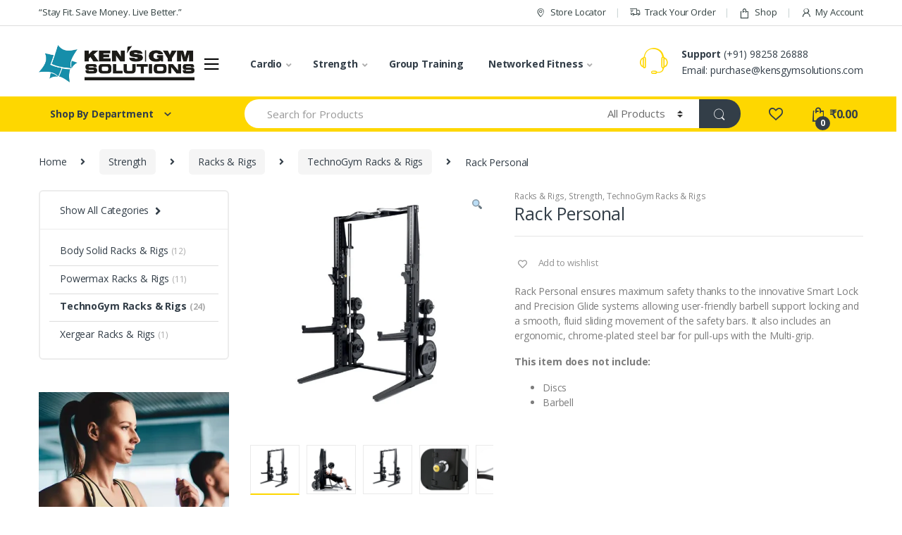

--- FILE ---
content_type: text/html; charset=UTF-8
request_url: https://kensgymsolutions.com/product/rack-personal/
body_size: 46618
content:
<!DOCTYPE html>
<html lang="en-US">
<head>
<meta charset="UTF-8">
<meta name="viewport" content="width=device-width, initial-scale=1">
<link rel="profile" href="http://gmpg.org/xfn/11">
<link rel="pingback" href="https://kensgymsolutions.com/xmlrpc.php">

				<script>document.documentElement.className = document.documentElement.className + ' yes-js js_active js'</script>
				<title>Rack Personal &#8211; Ken&#039;s Gym Solutoins | E-catalog</title>
<meta name='robots' content='max-image-preview:large' />
<script>window._wca = window._wca || [];</script>
<link rel='dns-prefetch' href='//cdnjs.cloudflare.com' />
<link rel='dns-prefetch' href='//stats.wp.com' />
<link rel='dns-prefetch' href='//fonts.googleapis.com' />
<link rel="alternate" type="application/rss+xml" title="Ken&#039;s Gym Solutoins | E-catalog &raquo; Feed" href="https://kensgymsolutions.com/feed/" />
<link rel="alternate" type="application/rss+xml" title="Ken&#039;s Gym Solutoins | E-catalog &raquo; Comments Feed" href="https://kensgymsolutions.com/comments/feed/" />
<link rel="alternate" type="application/rss+xml" title="Ken&#039;s Gym Solutoins | E-catalog &raquo; Rack Personal Comments Feed" href="https://kensgymsolutions.com/product/rack-personal/feed/" />
<script type="text/javascript">
window._wpemojiSettings = {"baseUrl":"https:\/\/s.w.org\/images\/core\/emoji\/14.0.0\/72x72\/","ext":".png","svgUrl":"https:\/\/s.w.org\/images\/core\/emoji\/14.0.0\/svg\/","svgExt":".svg","source":{"concatemoji":"https:\/\/kensgymsolutions.com\/wp-includes\/js\/wp-emoji-release.min.js?ver=6.3.7"}};
/*! This file is auto-generated */
!function(i,n){var o,s,e;function c(e){try{var t={supportTests:e,timestamp:(new Date).valueOf()};sessionStorage.setItem(o,JSON.stringify(t))}catch(e){}}function p(e,t,n){e.clearRect(0,0,e.canvas.width,e.canvas.height),e.fillText(t,0,0);var t=new Uint32Array(e.getImageData(0,0,e.canvas.width,e.canvas.height).data),r=(e.clearRect(0,0,e.canvas.width,e.canvas.height),e.fillText(n,0,0),new Uint32Array(e.getImageData(0,0,e.canvas.width,e.canvas.height).data));return t.every(function(e,t){return e===r[t]})}function u(e,t,n){switch(t){case"flag":return n(e,"\ud83c\udff3\ufe0f\u200d\u26a7\ufe0f","\ud83c\udff3\ufe0f\u200b\u26a7\ufe0f")?!1:!n(e,"\ud83c\uddfa\ud83c\uddf3","\ud83c\uddfa\u200b\ud83c\uddf3")&&!n(e,"\ud83c\udff4\udb40\udc67\udb40\udc62\udb40\udc65\udb40\udc6e\udb40\udc67\udb40\udc7f","\ud83c\udff4\u200b\udb40\udc67\u200b\udb40\udc62\u200b\udb40\udc65\u200b\udb40\udc6e\u200b\udb40\udc67\u200b\udb40\udc7f");case"emoji":return!n(e,"\ud83e\udef1\ud83c\udffb\u200d\ud83e\udef2\ud83c\udfff","\ud83e\udef1\ud83c\udffb\u200b\ud83e\udef2\ud83c\udfff")}return!1}function f(e,t,n){var r="undefined"!=typeof WorkerGlobalScope&&self instanceof WorkerGlobalScope?new OffscreenCanvas(300,150):i.createElement("canvas"),a=r.getContext("2d",{willReadFrequently:!0}),o=(a.textBaseline="top",a.font="600 32px Arial",{});return e.forEach(function(e){o[e]=t(a,e,n)}),o}function t(e){var t=i.createElement("script");t.src=e,t.defer=!0,i.head.appendChild(t)}"undefined"!=typeof Promise&&(o="wpEmojiSettingsSupports",s=["flag","emoji"],n.supports={everything:!0,everythingExceptFlag:!0},e=new Promise(function(e){i.addEventListener("DOMContentLoaded",e,{once:!0})}),new Promise(function(t){var n=function(){try{var e=JSON.parse(sessionStorage.getItem(o));if("object"==typeof e&&"number"==typeof e.timestamp&&(new Date).valueOf()<e.timestamp+604800&&"object"==typeof e.supportTests)return e.supportTests}catch(e){}return null}();if(!n){if("undefined"!=typeof Worker&&"undefined"!=typeof OffscreenCanvas&&"undefined"!=typeof URL&&URL.createObjectURL&&"undefined"!=typeof Blob)try{var e="postMessage("+f.toString()+"("+[JSON.stringify(s),u.toString(),p.toString()].join(",")+"));",r=new Blob([e],{type:"text/javascript"}),a=new Worker(URL.createObjectURL(r),{name:"wpTestEmojiSupports"});return void(a.onmessage=function(e){c(n=e.data),a.terminate(),t(n)})}catch(e){}c(n=f(s,u,p))}t(n)}).then(function(e){for(var t in e)n.supports[t]=e[t],n.supports.everything=n.supports.everything&&n.supports[t],"flag"!==t&&(n.supports.everythingExceptFlag=n.supports.everythingExceptFlag&&n.supports[t]);n.supports.everythingExceptFlag=n.supports.everythingExceptFlag&&!n.supports.flag,n.DOMReady=!1,n.readyCallback=function(){n.DOMReady=!0}}).then(function(){return e}).then(function(){var e;n.supports.everything||(n.readyCallback(),(e=n.source||{}).concatemoji?t(e.concatemoji):e.wpemoji&&e.twemoji&&(t(e.twemoji),t(e.wpemoji)))}))}((window,document),window._wpemojiSettings);
</script>
<style type="text/css">
img.wp-smiley,
img.emoji {
	display: inline !important;
	border: none !important;
	box-shadow: none !important;
	height: 1em !important;
	width: 1em !important;
	margin: 0 0.07em !important;
	vertical-align: -0.1em !important;
	background: none !important;
	padding: 0 !important;
}
</style>
	
<link rel='stylesheet' id='wp-block-library-css' href='https://kensgymsolutions.com/wp-includes/css/dist/block-library/style.min.css?ver=6.3.7' type='text/css' media='all' />
<style id='wp-block-library-inline-css' type='text/css'>
.has-text-align-justify{text-align:justify;}
</style>
<link rel='stylesheet' id='jetpack-videopress-video-block-view-css' href='https://kensgymsolutions.com/wp-content/plugins/jetpack/jetpack_vendor/automattic/jetpack-videopress/build/block-editor/blocks/video/view.css?minify=false&#038;ver=34ae973733627b74a14e' type='text/css' media='all' />
<link rel='stylesheet' id='mediaelement-css' href='https://kensgymsolutions.com/wp-includes/js/mediaelement/mediaelementplayer-legacy.min.css?ver=4.2.17' type='text/css' media='all' />
<link rel='stylesheet' id='wp-mediaelement-css' href='https://kensgymsolutions.com/wp-includes/js/mediaelement/wp-mediaelement.min.css?ver=6.3.7' type='text/css' media='all' />
<link rel='stylesheet' id='wc-blocks-style-css' href='https://kensgymsolutions.com/wp-content/plugins/woocommerce/packages/woocommerce-blocks/build/wc-blocks.css?ver=10.6.5' type='text/css' media='all' />
<link rel='stylesheet' id='wc-blocks-style-active-filters-css' href='https://kensgymsolutions.com/wp-content/plugins/woocommerce/packages/woocommerce-blocks/build/active-filters.css?ver=10.6.5' type='text/css' media='all' />
<link rel='stylesheet' id='wc-blocks-style-add-to-cart-form-css' href='https://kensgymsolutions.com/wp-content/plugins/woocommerce/packages/woocommerce-blocks/build/add-to-cart-form.css?ver=10.6.5' type='text/css' media='all' />
<link rel='stylesheet' id='wc-blocks-packages-style-css' href='https://kensgymsolutions.com/wp-content/plugins/woocommerce/packages/woocommerce-blocks/build/packages-style.css?ver=10.6.5' type='text/css' media='all' />
<link rel='stylesheet' id='wc-blocks-style-all-products-css' href='https://kensgymsolutions.com/wp-content/plugins/woocommerce/packages/woocommerce-blocks/build/all-products.css?ver=10.6.5' type='text/css' media='all' />
<link rel='stylesheet' id='wc-blocks-style-all-reviews-css' href='https://kensgymsolutions.com/wp-content/plugins/woocommerce/packages/woocommerce-blocks/build/all-reviews.css?ver=10.6.5' type='text/css' media='all' />
<link rel='stylesheet' id='wc-blocks-style-attribute-filter-css' href='https://kensgymsolutions.com/wp-content/plugins/woocommerce/packages/woocommerce-blocks/build/attribute-filter.css?ver=10.6.5' type='text/css' media='all' />
<link rel='stylesheet' id='wc-blocks-style-breadcrumbs-css' href='https://kensgymsolutions.com/wp-content/plugins/woocommerce/packages/woocommerce-blocks/build/breadcrumbs.css?ver=10.6.5' type='text/css' media='all' />
<link rel='stylesheet' id='wc-blocks-style-catalog-sorting-css' href='https://kensgymsolutions.com/wp-content/plugins/woocommerce/packages/woocommerce-blocks/build/catalog-sorting.css?ver=10.6.5' type='text/css' media='all' />
<link rel='stylesheet' id='wc-blocks-style-customer-account-css' href='https://kensgymsolutions.com/wp-content/plugins/woocommerce/packages/woocommerce-blocks/build/customer-account.css?ver=10.6.5' type='text/css' media='all' />
<link rel='stylesheet' id='wc-blocks-style-featured-category-css' href='https://kensgymsolutions.com/wp-content/plugins/woocommerce/packages/woocommerce-blocks/build/featured-category.css?ver=10.6.5' type='text/css' media='all' />
<link rel='stylesheet' id='wc-blocks-style-featured-product-css' href='https://kensgymsolutions.com/wp-content/plugins/woocommerce/packages/woocommerce-blocks/build/featured-product.css?ver=10.6.5' type='text/css' media='all' />
<link rel='stylesheet' id='wc-blocks-style-mini-cart-css' href='https://kensgymsolutions.com/wp-content/plugins/woocommerce/packages/woocommerce-blocks/build/mini-cart.css?ver=10.6.5' type='text/css' media='all' />
<link rel='stylesheet' id='wc-blocks-style-price-filter-css' href='https://kensgymsolutions.com/wp-content/plugins/woocommerce/packages/woocommerce-blocks/build/price-filter.css?ver=10.6.5' type='text/css' media='all' />
<link rel='stylesheet' id='wc-blocks-style-product-add-to-cart-css' href='https://kensgymsolutions.com/wp-content/plugins/woocommerce/packages/woocommerce-blocks/build/product-add-to-cart.css?ver=10.6.5' type='text/css' media='all' />
<link rel='stylesheet' id='wc-blocks-style-product-button-css' href='https://kensgymsolutions.com/wp-content/plugins/woocommerce/packages/woocommerce-blocks/build/product-button.css?ver=10.6.5' type='text/css' media='all' />
<link rel='stylesheet' id='wc-blocks-style-product-categories-css' href='https://kensgymsolutions.com/wp-content/plugins/woocommerce/packages/woocommerce-blocks/build/product-categories.css?ver=10.6.5' type='text/css' media='all' />
<link rel='stylesheet' id='wc-blocks-style-product-image-css' href='https://kensgymsolutions.com/wp-content/plugins/woocommerce/packages/woocommerce-blocks/build/product-image.css?ver=10.6.5' type='text/css' media='all' />
<link rel='stylesheet' id='wc-blocks-style-product-image-gallery-css' href='https://kensgymsolutions.com/wp-content/plugins/woocommerce/packages/woocommerce-blocks/build/product-image-gallery.css?ver=10.6.5' type='text/css' media='all' />
<link rel='stylesheet' id='wc-blocks-style-product-query-css' href='https://kensgymsolutions.com/wp-content/plugins/woocommerce/packages/woocommerce-blocks/build/product-query.css?ver=10.6.5' type='text/css' media='all' />
<link rel='stylesheet' id='wc-blocks-style-product-results-count-css' href='https://kensgymsolutions.com/wp-content/plugins/woocommerce/packages/woocommerce-blocks/build/product-results-count.css?ver=10.6.5' type='text/css' media='all' />
<link rel='stylesheet' id='wc-blocks-style-product-reviews-css' href='https://kensgymsolutions.com/wp-content/plugins/woocommerce/packages/woocommerce-blocks/build/product-reviews.css?ver=10.6.5' type='text/css' media='all' />
<link rel='stylesheet' id='wc-blocks-style-product-sale-badge-css' href='https://kensgymsolutions.com/wp-content/plugins/woocommerce/packages/woocommerce-blocks/build/product-sale-badge.css?ver=10.6.5' type='text/css' media='all' />
<link rel='stylesheet' id='wc-blocks-style-product-search-css' href='https://kensgymsolutions.com/wp-content/plugins/woocommerce/packages/woocommerce-blocks/build/product-search.css?ver=10.6.5' type='text/css' media='all' />
<link rel='stylesheet' id='wc-blocks-style-product-sku-css' href='https://kensgymsolutions.com/wp-content/plugins/woocommerce/packages/woocommerce-blocks/build/product-sku.css?ver=10.6.5' type='text/css' media='all' />
<link rel='stylesheet' id='wc-blocks-style-product-stock-indicator-css' href='https://kensgymsolutions.com/wp-content/plugins/woocommerce/packages/woocommerce-blocks/build/product-stock-indicator.css?ver=10.6.5' type='text/css' media='all' />
<link rel='stylesheet' id='wc-blocks-style-product-summary-css' href='https://kensgymsolutions.com/wp-content/plugins/woocommerce/packages/woocommerce-blocks/build/product-summary.css?ver=10.6.5' type='text/css' media='all' />
<link rel='stylesheet' id='wc-blocks-style-product-title-css' href='https://kensgymsolutions.com/wp-content/plugins/woocommerce/packages/woocommerce-blocks/build/product-title.css?ver=10.6.5' type='text/css' media='all' />
<link rel='stylesheet' id='wc-blocks-style-rating-filter-css' href='https://kensgymsolutions.com/wp-content/plugins/woocommerce/packages/woocommerce-blocks/build/rating-filter.css?ver=10.6.5' type='text/css' media='all' />
<link rel='stylesheet' id='wc-blocks-style-reviews-by-category-css' href='https://kensgymsolutions.com/wp-content/plugins/woocommerce/packages/woocommerce-blocks/build/reviews-by-category.css?ver=10.6.5' type='text/css' media='all' />
<link rel='stylesheet' id='wc-blocks-style-reviews-by-product-css' href='https://kensgymsolutions.com/wp-content/plugins/woocommerce/packages/woocommerce-blocks/build/reviews-by-product.css?ver=10.6.5' type='text/css' media='all' />
<link rel='stylesheet' id='wc-blocks-style-product-details-css' href='https://kensgymsolutions.com/wp-content/plugins/woocommerce/packages/woocommerce-blocks/build/product-details.css?ver=10.6.5' type='text/css' media='all' />
<link rel='stylesheet' id='wc-blocks-style-single-product-css' href='https://kensgymsolutions.com/wp-content/plugins/woocommerce/packages/woocommerce-blocks/build/single-product.css?ver=10.6.5' type='text/css' media='all' />
<link rel='stylesheet' id='wc-blocks-style-stock-filter-css' href='https://kensgymsolutions.com/wp-content/plugins/woocommerce/packages/woocommerce-blocks/build/stock-filter.css?ver=10.6.5' type='text/css' media='all' />
<link rel='stylesheet' id='wc-blocks-style-cart-css' href='https://kensgymsolutions.com/wp-content/plugins/woocommerce/packages/woocommerce-blocks/build/cart.css?ver=10.6.5' type='text/css' media='all' />
<link rel='stylesheet' id='wc-blocks-style-checkout-css' href='https://kensgymsolutions.com/wp-content/plugins/woocommerce/packages/woocommerce-blocks/build/checkout.css?ver=10.6.5' type='text/css' media='all' />
<link rel='stylesheet' id='wc-blocks-style-mini-cart-contents-css' href='https://kensgymsolutions.com/wp-content/plugins/woocommerce/packages/woocommerce-blocks/build/mini-cart-contents.css?ver=10.6.5' type='text/css' media='all' />
<style id='classic-theme-styles-inline-css' type='text/css'>
/*! This file is auto-generated */
.wp-block-button__link{color:#fff;background-color:#32373c;border-radius:9999px;box-shadow:none;text-decoration:none;padding:calc(.667em + 2px) calc(1.333em + 2px);font-size:1.125em}.wp-block-file__button{background:#32373c;color:#fff;text-decoration:none}
</style>
<style id='global-styles-inline-css' type='text/css'>
body{--wp--preset--color--black: #000000;--wp--preset--color--cyan-bluish-gray: #abb8c3;--wp--preset--color--white: #ffffff;--wp--preset--color--pale-pink: #f78da7;--wp--preset--color--vivid-red: #cf2e2e;--wp--preset--color--luminous-vivid-orange: #ff6900;--wp--preset--color--luminous-vivid-amber: #fcb900;--wp--preset--color--light-green-cyan: #7bdcb5;--wp--preset--color--vivid-green-cyan: #00d084;--wp--preset--color--pale-cyan-blue: #8ed1fc;--wp--preset--color--vivid-cyan-blue: #0693e3;--wp--preset--color--vivid-purple: #9b51e0;--wp--preset--gradient--vivid-cyan-blue-to-vivid-purple: linear-gradient(135deg,rgba(6,147,227,1) 0%,rgb(155,81,224) 100%);--wp--preset--gradient--light-green-cyan-to-vivid-green-cyan: linear-gradient(135deg,rgb(122,220,180) 0%,rgb(0,208,130) 100%);--wp--preset--gradient--luminous-vivid-amber-to-luminous-vivid-orange: linear-gradient(135deg,rgba(252,185,0,1) 0%,rgba(255,105,0,1) 100%);--wp--preset--gradient--luminous-vivid-orange-to-vivid-red: linear-gradient(135deg,rgba(255,105,0,1) 0%,rgb(207,46,46) 100%);--wp--preset--gradient--very-light-gray-to-cyan-bluish-gray: linear-gradient(135deg,rgb(238,238,238) 0%,rgb(169,184,195) 100%);--wp--preset--gradient--cool-to-warm-spectrum: linear-gradient(135deg,rgb(74,234,220) 0%,rgb(151,120,209) 20%,rgb(207,42,186) 40%,rgb(238,44,130) 60%,rgb(251,105,98) 80%,rgb(254,248,76) 100%);--wp--preset--gradient--blush-light-purple: linear-gradient(135deg,rgb(255,206,236) 0%,rgb(152,150,240) 100%);--wp--preset--gradient--blush-bordeaux: linear-gradient(135deg,rgb(254,205,165) 0%,rgb(254,45,45) 50%,rgb(107,0,62) 100%);--wp--preset--gradient--luminous-dusk: linear-gradient(135deg,rgb(255,203,112) 0%,rgb(199,81,192) 50%,rgb(65,88,208) 100%);--wp--preset--gradient--pale-ocean: linear-gradient(135deg,rgb(255,245,203) 0%,rgb(182,227,212) 50%,rgb(51,167,181) 100%);--wp--preset--gradient--electric-grass: linear-gradient(135deg,rgb(202,248,128) 0%,rgb(113,206,126) 100%);--wp--preset--gradient--midnight: linear-gradient(135deg,rgb(2,3,129) 0%,rgb(40,116,252) 100%);--wp--preset--font-size--small: 13px;--wp--preset--font-size--medium: 20px;--wp--preset--font-size--large: 36px;--wp--preset--font-size--x-large: 42px;--wp--preset--spacing--20: 0.44rem;--wp--preset--spacing--30: 0.67rem;--wp--preset--spacing--40: 1rem;--wp--preset--spacing--50: 1.5rem;--wp--preset--spacing--60: 2.25rem;--wp--preset--spacing--70: 3.38rem;--wp--preset--spacing--80: 5.06rem;--wp--preset--shadow--natural: 6px 6px 9px rgba(0, 0, 0, 0.2);--wp--preset--shadow--deep: 12px 12px 50px rgba(0, 0, 0, 0.4);--wp--preset--shadow--sharp: 6px 6px 0px rgba(0, 0, 0, 0.2);--wp--preset--shadow--outlined: 6px 6px 0px -3px rgba(255, 255, 255, 1), 6px 6px rgba(0, 0, 0, 1);--wp--preset--shadow--crisp: 6px 6px 0px rgba(0, 0, 0, 1);}:where(.is-layout-flex){gap: 0.5em;}:where(.is-layout-grid){gap: 0.5em;}body .is-layout-flow > .alignleft{float: left;margin-inline-start: 0;margin-inline-end: 2em;}body .is-layout-flow > .alignright{float: right;margin-inline-start: 2em;margin-inline-end: 0;}body .is-layout-flow > .aligncenter{margin-left: auto !important;margin-right: auto !important;}body .is-layout-constrained > .alignleft{float: left;margin-inline-start: 0;margin-inline-end: 2em;}body .is-layout-constrained > .alignright{float: right;margin-inline-start: 2em;margin-inline-end: 0;}body .is-layout-constrained > .aligncenter{margin-left: auto !important;margin-right: auto !important;}body .is-layout-constrained > :where(:not(.alignleft):not(.alignright):not(.alignfull)){max-width: var(--wp--style--global--content-size);margin-left: auto !important;margin-right: auto !important;}body .is-layout-constrained > .alignwide{max-width: var(--wp--style--global--wide-size);}body .is-layout-flex{display: flex;}body .is-layout-flex{flex-wrap: wrap;align-items: center;}body .is-layout-flex > *{margin: 0;}body .is-layout-grid{display: grid;}body .is-layout-grid > *{margin: 0;}:where(.wp-block-columns.is-layout-flex){gap: 2em;}:where(.wp-block-columns.is-layout-grid){gap: 2em;}:where(.wp-block-post-template.is-layout-flex){gap: 1.25em;}:where(.wp-block-post-template.is-layout-grid){gap: 1.25em;}.has-black-color{color: var(--wp--preset--color--black) !important;}.has-cyan-bluish-gray-color{color: var(--wp--preset--color--cyan-bluish-gray) !important;}.has-white-color{color: var(--wp--preset--color--white) !important;}.has-pale-pink-color{color: var(--wp--preset--color--pale-pink) !important;}.has-vivid-red-color{color: var(--wp--preset--color--vivid-red) !important;}.has-luminous-vivid-orange-color{color: var(--wp--preset--color--luminous-vivid-orange) !important;}.has-luminous-vivid-amber-color{color: var(--wp--preset--color--luminous-vivid-amber) !important;}.has-light-green-cyan-color{color: var(--wp--preset--color--light-green-cyan) !important;}.has-vivid-green-cyan-color{color: var(--wp--preset--color--vivid-green-cyan) !important;}.has-pale-cyan-blue-color{color: var(--wp--preset--color--pale-cyan-blue) !important;}.has-vivid-cyan-blue-color{color: var(--wp--preset--color--vivid-cyan-blue) !important;}.has-vivid-purple-color{color: var(--wp--preset--color--vivid-purple) !important;}.has-black-background-color{background-color: var(--wp--preset--color--black) !important;}.has-cyan-bluish-gray-background-color{background-color: var(--wp--preset--color--cyan-bluish-gray) !important;}.has-white-background-color{background-color: var(--wp--preset--color--white) !important;}.has-pale-pink-background-color{background-color: var(--wp--preset--color--pale-pink) !important;}.has-vivid-red-background-color{background-color: var(--wp--preset--color--vivid-red) !important;}.has-luminous-vivid-orange-background-color{background-color: var(--wp--preset--color--luminous-vivid-orange) !important;}.has-luminous-vivid-amber-background-color{background-color: var(--wp--preset--color--luminous-vivid-amber) !important;}.has-light-green-cyan-background-color{background-color: var(--wp--preset--color--light-green-cyan) !important;}.has-vivid-green-cyan-background-color{background-color: var(--wp--preset--color--vivid-green-cyan) !important;}.has-pale-cyan-blue-background-color{background-color: var(--wp--preset--color--pale-cyan-blue) !important;}.has-vivid-cyan-blue-background-color{background-color: var(--wp--preset--color--vivid-cyan-blue) !important;}.has-vivid-purple-background-color{background-color: var(--wp--preset--color--vivid-purple) !important;}.has-black-border-color{border-color: var(--wp--preset--color--black) !important;}.has-cyan-bluish-gray-border-color{border-color: var(--wp--preset--color--cyan-bluish-gray) !important;}.has-white-border-color{border-color: var(--wp--preset--color--white) !important;}.has-pale-pink-border-color{border-color: var(--wp--preset--color--pale-pink) !important;}.has-vivid-red-border-color{border-color: var(--wp--preset--color--vivid-red) !important;}.has-luminous-vivid-orange-border-color{border-color: var(--wp--preset--color--luminous-vivid-orange) !important;}.has-luminous-vivid-amber-border-color{border-color: var(--wp--preset--color--luminous-vivid-amber) !important;}.has-light-green-cyan-border-color{border-color: var(--wp--preset--color--light-green-cyan) !important;}.has-vivid-green-cyan-border-color{border-color: var(--wp--preset--color--vivid-green-cyan) !important;}.has-pale-cyan-blue-border-color{border-color: var(--wp--preset--color--pale-cyan-blue) !important;}.has-vivid-cyan-blue-border-color{border-color: var(--wp--preset--color--vivid-cyan-blue) !important;}.has-vivid-purple-border-color{border-color: var(--wp--preset--color--vivid-purple) !important;}.has-vivid-cyan-blue-to-vivid-purple-gradient-background{background: var(--wp--preset--gradient--vivid-cyan-blue-to-vivid-purple) !important;}.has-light-green-cyan-to-vivid-green-cyan-gradient-background{background: var(--wp--preset--gradient--light-green-cyan-to-vivid-green-cyan) !important;}.has-luminous-vivid-amber-to-luminous-vivid-orange-gradient-background{background: var(--wp--preset--gradient--luminous-vivid-amber-to-luminous-vivid-orange) !important;}.has-luminous-vivid-orange-to-vivid-red-gradient-background{background: var(--wp--preset--gradient--luminous-vivid-orange-to-vivid-red) !important;}.has-very-light-gray-to-cyan-bluish-gray-gradient-background{background: var(--wp--preset--gradient--very-light-gray-to-cyan-bluish-gray) !important;}.has-cool-to-warm-spectrum-gradient-background{background: var(--wp--preset--gradient--cool-to-warm-spectrum) !important;}.has-blush-light-purple-gradient-background{background: var(--wp--preset--gradient--blush-light-purple) !important;}.has-blush-bordeaux-gradient-background{background: var(--wp--preset--gradient--blush-bordeaux) !important;}.has-luminous-dusk-gradient-background{background: var(--wp--preset--gradient--luminous-dusk) !important;}.has-pale-ocean-gradient-background{background: var(--wp--preset--gradient--pale-ocean) !important;}.has-electric-grass-gradient-background{background: var(--wp--preset--gradient--electric-grass) !important;}.has-midnight-gradient-background{background: var(--wp--preset--gradient--midnight) !important;}.has-small-font-size{font-size: var(--wp--preset--font-size--small) !important;}.has-medium-font-size{font-size: var(--wp--preset--font-size--medium) !important;}.has-large-font-size{font-size: var(--wp--preset--font-size--large) !important;}.has-x-large-font-size{font-size: var(--wp--preset--font-size--x-large) !important;}
.is-style-outline.is-style-outline.wp-block-button .wp-block-button__link{background: transparent none;border-color: currentColor;border-width: 2px;border-style: solid;color: currentColor;padding-top: 0.667em;padding-right: 1.33em;padding-bottom: 0.667em;padding-left: 1.33em;}
.is-style-rounded.is-style-rounded.wp-block-site-logo{border-radius: 9999px;}
.wp-block-navigation a:where(:not(.wp-element-button)){color: inherit;}
:where(.wp-block-post-template.is-layout-flex){gap: 1.25em;}:where(.wp-block-post-template.is-layout-grid){gap: 1.25em;}
:where(.wp-block-columns.is-layout-flex){gap: 2em;}:where(.wp-block-columns.is-layout-grid){gap: 2em;}
.wp-block-pullquote{font-size: 1.5em;line-height: 1.6;}
</style>
<link rel='stylesheet' id='rs-plugin-settings-css' href='https://kensgymsolutions.com/wp-content/plugins/revslider/public/assets/css/rs6.css?ver=6.2.15' type='text/css' media='all' />
<style id='rs-plugin-settings-inline-css' type='text/css'>
#rs-demo-id {}
</style>
<link rel='stylesheet' id='photoswipe-css' href='https://kensgymsolutions.com/wp-content/plugins/woocommerce/assets/css/photoswipe/photoswipe.min.css?ver=8.0.2' type='text/css' media='all' />
<link rel='stylesheet' id='photoswipe-default-skin-css' href='https://kensgymsolutions.com/wp-content/plugins/woocommerce/assets/css/photoswipe/default-skin/default-skin.min.css?ver=8.0.2' type='text/css' media='all' />
<style id='woocommerce-inline-inline-css' type='text/css'>
.woocommerce form .form-row .required { visibility: visible; }
</style>
<link rel='stylesheet' id='electro-fonts-css' href='//fonts.googleapis.com/css?family=Open+Sans%3A400%2C300%2C600%2C700%2C800%2C800italic%2C700italic%2C600italic%2C400italic%2C300italic&#038;subset=latin%2Clatin-ext' type='text/css' media='all' />
<link rel='stylesheet' id='bootstrap-css' href='https://kensgymsolutions.com/wp-content/themes/electro/assets/css/bootstrap.min.css?ver=2.5.7' type='text/css' media='all' />
<link rel='stylesheet' id='font-electro-css' href='https://kensgymsolutions.com/wp-content/themes/electro/assets/css/font-electro.css?ver=2.5.7' type='text/css' media='all' />
<link rel='stylesheet' id='fontawesome-css' href='https://kensgymsolutions.com/wp-content/themes/electro/assets/vendor/fontawesome/css/all.min.css?ver=2.5.7' type='text/css' media='all' />
<link rel='stylesheet' id='animate-css-css' href='https://kensgymsolutions.com/wp-content/themes/electro/assets/vendor/animate.css/animate.min.css?ver=2.5.7' type='text/css' media='all' />
<link rel='stylesheet' id='jquery-mCustomScrollbar-css' href='https://kensgymsolutions.com/wp-content/themes/electro/assets/vendor/malihu-custom-scrollbar-plugin/jquery.mCustomScrollbar.css?ver=2.5.7' type='text/css' media='all' />
<link rel='stylesheet' id='electro-style-css' href='https://kensgymsolutions.com/wp-content/themes/electro/style.min.css?ver=2.5.7' type='text/css' media='all' />
<link rel='stylesheet' id='electro-style-v2-css' href='https://kensgymsolutions.com/wp-content/themes/electro/assets/css/v2.min.css?ver=2.5.7' type='text/css' media='all' />
<link rel='stylesheet' id='electro-color-css' href='https://kensgymsolutions.com/wp-content/themes/electro/assets/css/colors/yellow.min.css?ver=2.5.7' type='text/css' media='all' />
<link rel='stylesheet' id='jetpack_css-css' href='https://kensgymsolutions.com/wp-content/plugins/jetpack/css/jetpack.css?ver=12.5.1' type='text/css' media='all' />
<script type='text/javascript' src='//cdnjs.cloudflare.com/ajax/libs/jquery/2.2.4/jquery.min.js' id='jquery-js'></script>
<script type='text/javascript' src='https://kensgymsolutions.com/wp-content/plugins/revslider/public/assets/js/rbtools.min.js?ver=6.2.15' id='tp-tools-js'></script>
<script type='text/javascript' src='https://kensgymsolutions.com/wp-content/plugins/revslider/public/assets/js/rs6.min.js?ver=6.2.15' id='revmin-js'></script>
<script type='text/javascript' src='https://kensgymsolutions.com/wp-content/plugins/woocommerce/assets/js/jquery-blockui/jquery.blockUI.min.js?ver=2.7.0-wc.8.0.2' id='jquery-blockui-js'></script>
<script type='text/javascript' id='wc-add-to-cart-js-extra'>
/* <![CDATA[ */
var wc_add_to_cart_params = {"ajax_url":"\/wp-admin\/admin-ajax.php","wc_ajax_url":"\/?wc-ajax=%%endpoint%%","i18n_view_cart":"View cart","cart_url":"https:\/\/kensgymsolutions.com\/cart-2\/","is_cart":"","cart_redirect_after_add":"no"};
/* ]]> */
</script>
<script type='text/javascript' src='https://kensgymsolutions.com/wp-content/plugins/woocommerce/assets/js/frontend/add-to-cart.min.js?ver=8.0.2' id='wc-add-to-cart-js'></script>
<script type='text/javascript' src='https://kensgymsolutions.com/wp-content/plugins/js_composer/assets/js/vendors/woocommerce-add-to-cart.js?ver=6.2.0' id='vc_woocommerce-add-to-cart-js-js'></script>
<script defer type='text/javascript' src='https://stats.wp.com/s-202604.js' id='woocommerce-analytics-js'></script>
<link rel="https://api.w.org/" href="https://kensgymsolutions.com/wp-json/" /><link rel="alternate" type="application/json" href="https://kensgymsolutions.com/wp-json/wp/v2/product/9534" /><link rel="EditURI" type="application/rsd+xml" title="RSD" href="https://kensgymsolutions.com/xmlrpc.php?rsd" />
<meta name="generator" content="WordPress 6.3.7" />
<meta name="generator" content="WooCommerce 8.0.2" />
<link rel="canonical" href="https://kensgymsolutions.com/product/rack-personal/" />
<link rel='shortlink' href='https://kensgymsolutions.com/?p=9534' />
<link rel="alternate" type="application/json+oembed" href="https://kensgymsolutions.com/wp-json/oembed/1.0/embed?url=https%3A%2F%2Fkensgymsolutions.com%2Fproduct%2Frack-personal%2F" />
<link rel="alternate" type="text/xml+oembed" href="https://kensgymsolutions.com/wp-json/oembed/1.0/embed?url=https%3A%2F%2Fkensgymsolutions.com%2Fproduct%2Frack-personal%2F&#038;format=xml" />
<meta name="generator" content="Redux 4.4.17" />	<style>img#wpstats{display:none}</style>
			<noscript><style>.woocommerce-product-gallery{ opacity: 1 !important; }</style></noscript>
	<meta name="generator" content="Powered by WPBakery Page Builder - drag and drop page builder for WordPress."/>
<meta name="generator" content="Powered by Slider Revolution 6.2.15 - responsive, Mobile-Friendly Slider Plugin for WordPress with comfortable drag and drop interface." />
<script type="text/javascript">function setREVStartSize(e){
			//window.requestAnimationFrame(function() {				 
				window.RSIW = window.RSIW===undefined ? window.innerWidth : window.RSIW;	
				window.RSIH = window.RSIH===undefined ? window.innerHeight : window.RSIH;	
				try {								
					var pw = document.getElementById(e.c).parentNode.offsetWidth,
						newh;
					pw = pw===0 || isNaN(pw) ? window.RSIW : pw;
					e.tabw = e.tabw===undefined ? 0 : parseInt(e.tabw);
					e.thumbw = e.thumbw===undefined ? 0 : parseInt(e.thumbw);
					e.tabh = e.tabh===undefined ? 0 : parseInt(e.tabh);
					e.thumbh = e.thumbh===undefined ? 0 : parseInt(e.thumbh);
					e.tabhide = e.tabhide===undefined ? 0 : parseInt(e.tabhide);
					e.thumbhide = e.thumbhide===undefined ? 0 : parseInt(e.thumbhide);
					e.mh = e.mh===undefined || e.mh=="" || e.mh==="auto" ? 0 : parseInt(e.mh,0);		
					if(e.layout==="fullscreen" || e.l==="fullscreen") 						
						newh = Math.max(e.mh,window.RSIH);					
					else{					
						e.gw = Array.isArray(e.gw) ? e.gw : [e.gw];
						for (var i in e.rl) if (e.gw[i]===undefined || e.gw[i]===0) e.gw[i] = e.gw[i-1];					
						e.gh = e.el===undefined || e.el==="" || (Array.isArray(e.el) && e.el.length==0)? e.gh : e.el;
						e.gh = Array.isArray(e.gh) ? e.gh : [e.gh];
						for (var i in e.rl) if (e.gh[i]===undefined || e.gh[i]===0) e.gh[i] = e.gh[i-1];
											
						var nl = new Array(e.rl.length),
							ix = 0,						
							sl;					
						e.tabw = e.tabhide>=pw ? 0 : e.tabw;
						e.thumbw = e.thumbhide>=pw ? 0 : e.thumbw;
						e.tabh = e.tabhide>=pw ? 0 : e.tabh;
						e.thumbh = e.thumbhide>=pw ? 0 : e.thumbh;					
						for (var i in e.rl) nl[i] = e.rl[i]<window.RSIW ? 0 : e.rl[i];
						sl = nl[0];									
						for (var i in nl) if (sl>nl[i] && nl[i]>0) { sl = nl[i]; ix=i;}															
						var m = pw>(e.gw[ix]+e.tabw+e.thumbw) ? 1 : (pw-(e.tabw+e.thumbw)) / (e.gw[ix]);					
						newh =  (e.gh[ix] * m) + (e.tabh + e.thumbh);
					}				
					if(window.rs_init_css===undefined) window.rs_init_css = document.head.appendChild(document.createElement("style"));					
					document.getElementById(e.c).height = newh+"px";
					window.rs_init_css.innerHTML += "#"+e.c+"_wrapper { height: "+newh+"px }";				
				} catch(e){
					console.log("Failure at Presize of Slider:" + e)
				}					   
			//});
		  };</script>
		<style type="text/css" id="wp-custom-css">
			.desktop-footer .footer-newsletter .newsletter-content{
	padding-left: 45px;
}
.desktop-footer .footer-newsletter .newsletter-form{
	padding-right: 55px;
}
.desktop-footer .footer-bottom-widgets .footer-contact{
	padding-left: 60px
}
.handheld-header-v2 .header-logo img, .mobile-header-v1 .header-logo img, .mobile-header-v2-inner .header-logo img {
    max-width: 146px;
    height: 100%;
}
.footer-logo {
    margin-bottom: 1.55em;
	  width: 180px;
   
}
.btn-primary {
	display: inline-block;
    padding: .375rem 1rem;
	  
    font-size: 1rem;
    font-weight: 400;
    line-height: 1.5;
    text-align: center;
    white-space: nowrap;
    vertical-align: middle;
    cursor: pointer;
    -webkit-user-select: none;
    -moz-user-select: none;
    -ms-user-select: none;
    user-select: none;
    border: 1px solid transparent;
    border-radius: 1.571em;
    color: #333e48 !important;
    background-color: #fed700 !important;
    border-color: #fed700 !important;
}
.btn-primary:hover {
    color: #fff !important;
    background-color: #000 !important;
    border-color: #000 !important;
}
.products-1 .product-loop-footer { 
	margin-top : 15px;
}

@media screen and (max-width: 1023px) and (orientation: landscape) {
    .orientation-div {
        display: -webkit-box!important;
        display: -ms-flexbox!important;
        display: flex!important;
        pointer-events: auto;
        position: fixed;
        height: 100%;
        width: 100%;
        top: 0;
        left: 0;
        min-height: 100vh;
        background: #008ecc;
        z-index: 9999999999;
        -webkit-box-align: center;
        -ms-flex-align: center;
        align-items: center;
        -webkit-box-pack: center;
        -ms-flex-pack: center;
        justify-content: center;
    }
}
@media screen and (max-width: 1023px) and (orientation: landscape) {
    .orientation-div .orientation {
        width: 80%;
        display: -webkit-box!important;
        display: -ms-flexbox!important;
        display: flex!important;
        -webkit-box-orient: vertical;
        -webkit-box-direction: normal;
        -ms-flex-direction: column;
        flex-direction: column;
        -webkit-box-align: center;
        -ms-flex-align: center;
        align-items: center;
        -webkit-box-pack: center;
        -ms-flex-pack: center;
        justify-content: center;
    }
}
@media screen and (max-width: 1023px) and (orientation: landscape) {
    .orientation-div .orientation .content {
        font-size: 20px;
        color: #fff;
        text-align: center;
        display: block!important;
    }
}

@media screen and (max-width: 1023px) and (orientation: landscape) {
    .orientation-div .orientation .alert-text {
        font-size: 14px;
        color: #fff;
        text-align: center;
        display: block!important;
    }
}

@media screen and (min-width: 767px) and (orientation: portrait) {
    .orientation_pt-div {
        display: -webkit-box!important;
        display: -ms-flexbox!important;
        display: flex!important;
        pointer-events: auto;
        position: fixed;
        height: 100%;
        width: 100%;
        top: 0;
        left: 0;
        min-height: 100vh;
        background: #008ecc;
        z-index: 9999999999;
        -webkit-box-align: center;
        -ms-flex-align: center;
        align-items: center;
        -webkit-box-pack: center;
        -ms-flex-pack: center;
        justify-content: center;
    }
}
@media screen and (min-width: 767px) and (orientation: portrait) {
    .orientation_pt-div .orientation_pt {
        width: 80%;
        display: -webkit-box!important;
        display: -ms-flexbox!important;
        display: flex!important;
        -webkit-box-orient: vertical;
        -webkit-box-direction: normal;
        -ms-flex-direction: column;
        flex-direction: column;
        -webkit-box-align: center;
        -ms-flex-align: center;
        align-items: center;
        -webkit-box-pack: center;
        -ms-flex-pack: center;
        justify-content: center;
    }
}
@media screen and (min-width: 767px) and (orientation: portrait) {
    .orientation_pt-div .orientation_pt .content {
        font-size: 20px;
        color: #fff;
        text-align: center;
        display: block!important;
    }
}

@media screen and (min-width: 767px) and (orientation: portrait) {
    .orientation_pt-div .orientation_pt .alert-text {
        font-size: 14px;
        color: #fff;
        text-align: center;
        display: block!important;
    }
}
.orientation-div {
    display: none;
}

.orientation_pt-div {
    display: none;
}


@media screen and (min-width: 768px) {
   .products-1  .price-add-to-cart {
    margin-top : -15px;
}
	
@media (max-width: 1199px) {
    .ec-tabs, .wc-tabs {
        margin-bottom: -6px;
        overflow: auto;
        border: none;
        padding-bottom: 6px;
        display: inherit;
        position: inherit;
    }
}















		</style>
		<noscript><style> .wpb_animate_when_almost_visible { opacity: 1; }</style></noscript></head>

<body class="product-template-default single single-product postid-9534 theme-electro woocommerce woocommerce-page woocommerce-no-js left-sidebar normal electro-compact wpb-js-composer js-comp-ver-6.2.0 vc_responsive">
    <div class="orientation-div"><div class="orientation"><div class="content"> <img src="https://kensgymsolutions.com/wp-content/uploads/2021/03/Iphone-Icon-W.png" alt="KensGymSolutions"> <br> Please rotate your device </div><div class="alert-text"> We don't support landscape mode yet. Please go back to portrait mode for the best experience </div></div></div><div class="orientation_pt-div"> <div class="orientation_pt"> <div class="content"> <img src="https://kensgymsolutions.com/wp-content/uploads/2021/03/Ipad-Icon-W.png" alt="KensGymSolutions"> <br> Please rotate your device </div> <div class="alert-text"> We don't support portrait mode yet. Please go back to landscape mode for the best experience </div> </div> </div><div class="off-canvas-wrapper">
<div id="page" class="hfeed site">
            <a class="skip-link screen-reader-text" href="#site-navigation">Skip to navigation</a>
        <a class="skip-link screen-reader-text" href="#content">Skip to content</a>
        
        
        <div class="top-bar hidden-lg-down">
            <div class="container">
            <ul id="menu-top-bar-left" class="nav nav-inline pull-left electro-animate-dropdown flip"><li id="menu-item-3233" class="menu-item menu-item-type-custom menu-item-object-custom menu-item-3233"><a title="“Stay Fit. Save Money. Live Better.”" href="#">“Stay Fit. Save Money. Live Better.”</a></li>
</ul><ul id="menu-top-bar-right" class="nav nav-inline pull-right electro-animate-dropdown flip"><li id="menu-item-3234" class="menu-item menu-item-type-custom menu-item-object-custom menu-item-3234"><a title="Store Locator" href="https://kensgymsolutions.com/contact-us/"><i class="ec ec-map-pointer"></i>Store Locator</a></li>
<li id="menu-item-4105" class="menu-item menu-item-type-post_type menu-item-object-page menu-item-4105"><a title="Track Your Order" href="https://kensgymsolutions.com/track-your-order/"><i class="ec ec-transport"></i>Track Your Order</a></li>
<li id="menu-item-4099" class="menu-item menu-item-type-post_type menu-item-object-page current_page_parent menu-item-4099"><a title="Shop" href="https://kensgymsolutions.com/shop-2/"><i class="ec ec-shopping-bag"></i>Shop</a></li>
<li id="menu-item-4100" class="menu-item menu-item-type-post_type menu-item-object-page menu-item-4100"><a title="My Account" href="https://kensgymsolutions.com/my-account-2/"><i class="ec ec-user"></i>My Account</a></li>
</ul>            </div>
        </div><!-- /.top-bar -->

        
    <header id="masthead" class="header-v2 stick-this site-header">
        <div class="container hidden-lg-down">
            <div class="masthead"><div class="header-logo-area">			<div class="header-site-branding">
				<a href="https://kensgymsolutions.com/" class="header-logo-link">
					<img src="https://kensgymsolutions.com/wp-content/uploads/2020/07/New-Logo.png" alt="Ken&#039;s Gym Solutoins | E-catalog" class="img-header-logo" width="809" height="194" />
				</a>
			</div>
			        <div class="off-canvas-navigation-wrapper ">
            <div class="off-canvas-navbar-toggle-buttons clearfix">
                <button class="navbar-toggler navbar-toggle-hamburger " type="button">
                    <i class="ec ec-menu"></i>
                </button>
                <button class="navbar-toggler navbar-toggle-close " type="button">
                    <i class="ec ec-close-remove"></i>
                </button>
            </div>

            <div class="off-canvas-navigation" id="default-oc-header">
                <ul id="menu-all-departments-menu" class="nav nav-inline yamm"><li id="menu-item-8047" class="menu-item menu-item-type-custom menu-item-object-custom menu-item-8047"><a title="Top 100 Offers" href="https://kensgymsolutions.com/product-category/top-100-offers/">Top 100 Offers</a></li>
<li id="menu-item-8046" class="menu-item menu-item-type-custom menu-item-object-custom menu-item-8046"><a title="New Arrivals" href="https://kensgymsolutions.com/product-category/new-arrivals/">New Arrivals</a></li>
<li id="menu-item-5398" class="menu-item menu-item-type-custom menu-item-object-custom menu-item-has-children menu-item-5398 dropdown"><a title="Treadmills" href="https://kensgymsolutions.com/product-category/treadmills/" data-toggle="dropdown" class="dropdown-toggle" aria-haspopup="true">Treadmills</a>
<ul role="menu" class=" dropdown-menu">
	<li id="menu-item-5401" class="menu-item menu-item-type-post_type menu-item-object-static_block menu-item-5401"><div class="yamm-content"><div class="vc_row wpb_row vc_row-fluid"><div class="wpb_column vc_column_container vc_col-sm-12"><div class="vc_column-inner"><div class="wpb_wrapper">
	<div class="wpb_text_column wpb_content_element " >
		<div class="wpb_wrapper">
			<ul>
<li><a href="https://kensgymsolutions.com/product-category/treadmills/spirit-treadmills/">Spirit</a></li>
<li><a href="https://kensgymsolutions.com/product-category/treadmills/stex-treadmills/">Stex</a></li>
<li><a href="https://kensgymsolutions.com/product-category/treadmills/gymost-treadmills/">Gymost</a></li>
<li><a href="https://kensgymsolutions.com/product-category/treadmills/technogym-treadmills/">TechnoGym</a></li>
<li><a href="https://kensgymsolutions.com/product-category/treadmills/afton-treadmills/">Afton</a></li>
<li><a href="#">Impulse</a></li>
<li><a href="#">Life Fitness</a></li>
<li><a href="https://kensgymsolutions.com/product-category/treadmills/powermax-treadmills/">Powermax</a></li>
<li><a href="https://kensgymsolutions.com/product-category/treadmills/precor-treadmills/">Precor</a></li>
<li><a href="https://kensgymsolutions.com/product-category/treadmills/sole-treadmills">Sole</a></li>
<li><a href="https://kensgymsolutions.com/product-category/treadmills/xterra-treadmills/">Xterra</a></li>
</ul>

		</div>
	</div>
</div></div></div></div></div></li>
</ul>
</li>
<li id="menu-item-5407" class="menu-item menu-item-type-custom menu-item-object-custom menu-item-has-children menu-item-5407 dropdown"><a title="Ellipticals" href="https://kensgymsolutions.com/product-category/ellipticals/" data-toggle="dropdown" class="dropdown-toggle" aria-haspopup="true">Ellipticals</a>
<ul role="menu" class=" dropdown-menu">
	<li id="menu-item-5408" class="menu-item menu-item-type-post_type menu-item-object-static_block menu-item-5408"><div class="yamm-content"><div class="vc_row wpb_row vc_row-fluid"><div class="wpb_column vc_column_container vc_col-sm-12"><div class="vc_column-inner"><div class="wpb_wrapper">
	<div class="wpb_text_column wpb_content_element " >
		<div class="wpb_wrapper">
			<ul>
<li><a href="https://kensgymsolutions.com/product-category/ellipticals/spirit-ellipticals/">Spirit</a></li>
<li><a href="https://kensgymsolutions.com/product-category/ellipticals/technogym-ellipticals/">Technogym</a></li>
<li><a href="https://kensgymsolutions.com/product-category/ellipticals/afton-ellipticals/">Afton</a></li>
<li><a href="https://kensgymsolutions.com/product-category/ellipticals/life-fitness-ellipticals/">Life Fitness</a></li>
<li><a href="https://kensgymsolutions.com/product-category/ellipticals/powermax-ellipticals/">Powermax</a></li>
<li><a href="https://kensgymsolutions.com/product-category/ellipticals/precor-ellipticals/">Precor</a></li>
<li><a href="https://kensgymsolutions.com/product-category/ellipticals/stex-ellipticals/">Stex</a></li>
<li><a href="https://kensgymsolutions.com/product-category/ellipticals/sole-ellipticals/">Sole</a></li>
<li><a href="https://kensgymsolutions.com/product-category/ellipticals/xterra-ellipticals/">Xterra</a></li>
</ul>

		</div>
	</div>
</div></div></div></div></div></li>
</ul>
</li>
<li id="menu-item-5411" class="menu-item menu-item-type-custom menu-item-object-custom menu-item-has-children menu-item-5411 dropdown"><a title="Climbers &amp; Steppers" href="https://kensgymsolutions.com/product-category/climbers-steppers/" data-toggle="dropdown" class="dropdown-toggle" aria-haspopup="true">Climbers &#038; Steppers</a>
<ul role="menu" class=" dropdown-menu">
	<li id="menu-item-5412" class="menu-item menu-item-type-post_type menu-item-object-static_block menu-item-5412"><div class="yamm-content"><div class="vc_row wpb_row vc_row-fluid"><div class="wpb_column vc_column_container vc_col-sm-12"><div class="vc_column-inner"><div class="wpb_wrapper">
	<div class="wpb_text_column wpb_content_element " >
		<div class="wpb_wrapper">
			<ul>
<li><a href="https://kensgymsolutions.com/product-category/climbers-steppers/spirit-climbers-steppers/">Spirit</a></li>
<li><a href="#">Afton</a></li>
<li><a href="#">Impulse</a></li>
<li><a href="#">Inspire</a></li>
<li><a href="#">Life Fitness</a></li>
<li><a href="https://kensgymsolutions.com/product-category/climbers-steppers/powermax-climbers-steppers/">Powermax</a></li>
<li><a href="#">Precor</a></li>
<li><a href="https://kensgymsolutions.com/product-category/climbers-steppers/sole-climbers-steppers/">Sole</a></li>
<li><a href="#">Star Trac</a></li>
</ul>

		</div>
	</div>
</div></div></div></div></div></li>
</ul>
</li>
<li id="menu-item-5416" class="menu-item menu-item-type-custom menu-item-object-custom menu-item-has-children menu-item-5416 dropdown"><a title="HIIT Trainer" href="https://kensgymsolutions.com/product-category/hiit-trainer/" data-toggle="dropdown" class="dropdown-toggle" aria-haspopup="true">HIIT Trainer</a>
<ul role="menu" class=" dropdown-menu">
	<li id="menu-item-5417" class="menu-item menu-item-type-post_type menu-item-object-static_block menu-item-5417"><div class="yamm-content"><div class="vc_row wpb_row vc_row-fluid"><div class="wpb_column vc_column_container vc_col-sm-12"><div class="vc_column-inner"><div class="wpb_wrapper">
	<div class="wpb_text_column wpb_content_element " >
		<div class="wpb_wrapper">
			<ul>
<li><a href="https://kensgymsolutions.com/product-category/hiit-trainer/">Spirit</a></li>
<li><a href="#">Proform</a></li>
</ul>

		</div>
	</div>
</div></div></div></div></div></li>
</ul>
</li>
<li id="menu-item-5420" class="menu-item menu-item-type-custom menu-item-object-custom menu-item-has-children menu-item-5420 dropdown"><a title="Bikes" href="https://kensgymsolutions.com/product-category/bikes/" data-toggle="dropdown" class="dropdown-toggle" aria-haspopup="true">Bikes</a>
<ul role="menu" class=" dropdown-menu">
	<li id="menu-item-5421" class="menu-item menu-item-type-post_type menu-item-object-static_block menu-item-5421"><div class="yamm-content"><div class="vc_row wpb_row vc_row-fluid"><div class="wpb_column vc_column_container vc_col-sm-12"><div class="vc_column-inner"><div class="wpb_wrapper">
	<div class="wpb_text_column wpb_content_element " >
		<div class="wpb_wrapper">
			<ul>
<li><a href="https://kensgymsolutions.com/product-category/bikes/afton-bikes/">Afton</a></li>
<li><a href="https://kensgymsolutions.com/product-category/bikes/spirit-bikes/">Spirit</a></li>
<li><a href="https://kensgymsolutions.com/product-category/bikes/stex-bikes/">Stex</a></li>
<li><a href="https://kensgymsolutions.com/product-category/bikes/technogym-bikes/">TechnoGym</a></li>
<li><a href="https://kensgymsolutions.com/product-category/bikes/life-fitness-bikes/">Life Fitness</a></li>
<li><a href="https://kensgymsolutions.com/product-category/bikes/powermax-bikes/">Powermax</a></li>
<li><a href="#">Precor</a></li>
<li><a href="https://kensgymsolutions.com/product-category/bikes/sole-bikes/">Sole</a></li>
<li><a href="https://kensgymsolutions.com/product-category/bikes/xterra-bikes/">Xterra</a></li>
<li><a href="https://kensgymsolutions.com/product-category/bikes/xebex-bikes/">Xebex</a></li>
</ul>

		</div>
	</div>
</div></div></div></div></div></li>
</ul>
</li>
<li id="menu-item-5424" class="menu-item menu-item-type-custom menu-item-object-custom menu-item-has-children menu-item-5424 dropdown"><a title="Rowers" href="https://kensgymsolutions.com/product-category/rowers/" data-toggle="dropdown" class="dropdown-toggle" aria-haspopup="true">Rowers</a>
<ul role="menu" class=" dropdown-menu">
	<li id="menu-item-5425" class="menu-item menu-item-type-post_type menu-item-object-static_block menu-item-5425"><div class="yamm-content"><div class="vc_row wpb_row vc_row-fluid"><div class="wpb_column vc_column_container vc_col-sm-12"><div class="vc_column-inner"><div class="wpb_wrapper">
	<div class="wpb_text_column wpb_content_element " >
		<div class="wpb_wrapper">
			<ul>
<li><a href="https://kensgymsolutions.com/product-category/rowers/spirit-rowers/">Spirit</a></li>
<li><a href="https://kensgymsolutions.com/product-category/rowers/powermax-rowers/">Powermax</a></li>
<li><a href="https://kensgymsolutions.com/product-category/rowers/concept2-rowers/">Concept2</a></li>
<li><a href="https://kensgymsolutions.com/product-category/rowers/life-fitness-rowers/">Life Fitness</a></li>
<li><a href="https://kensgymsolutions.com/product-category/rowers/sole-rowers/">Sole</a></li>
<li><a href="https://kensgymsolutions.com/product-category/rowers/technogym-rowers/">TechnoGym</a></li>
<li><a href="https://kensgymsolutions.com/product-category/rowers/xterra-rowers/">Xterra</a></li>
</ul>

		</div>
	</div>
</div></div></div></div></div></li>
</ul>
</li>
<li id="menu-item-4761" class="yamm-tfw menu-item menu-item-type-custom menu-item-object-custom menu-item-has-children menu-item-4761 dropdown"><a title="Strength" href="#" data-toggle="dropdown" class="dropdown-toggle" aria-haspopup="true">Strength</a>
<ul role="menu" class=" dropdown-menu">
	<li id="menu-item-6777" class="menu-item menu-item-type-post_type menu-item-object-static_block menu-item-6777"><div class="yamm-content"><div class="vc_row wpb_row vc_row-fluid"><div class="wpb_column vc_column_container vc_col-sm-6"><div class="vc_column-inner"><div class="wpb_wrapper">
	<div class="wpb_text_column wpb_content_element " >
		<div class="wpb_wrapper">
			<ul>
<li><a href="https://kensgymsolutions.com/product-category/strength/multi-home-gyms/">Multi-Home Gyms</a></li>
<li><a href="https://kensgymsolutions.com/product-category/strength/selectorized/">Selectorized</a></li>
<li><a href="https://kensgymsolutions.com/product-category/strength/plate-loaded/">Plate-Loaded</a></li>
<li><a href="https://kensgymsolutions.com/product-category/strength/benches/">Benches</a></li>
<li><a href="https://kensgymsolutions.com/product-category/strength/cable-motion/">Cable Motion</a></li>
<li><a href="https://kensgymsolutions.com/product-category/strength/free-weights/">Free- Weights</a></li>
<li><a href="https://kensgymsolutions.com/product-category/strength/racks-rigs/">Racks &amp; Rigs</a></li>
<li><a href="https://kensgymsolutions.com/product-category/strength/storage-racks/">Storage Racks</a></li>
<li><a href="#">Medicine &amp; Stability Balls</a></li>
</ul>

		</div>
	</div>
</div></div></div><div class="wpb_column vc_column_container vc_col-sm-6"><div class="vc_column-inner"><div class="wpb_wrapper">
	<div class="wpb_text_column wpb_content_element " >
		<div class="wpb_wrapper">
			<ul>
<li><a href="#">Flooring-Mats-Resistance Bands &amp; Rollers</a></li>
<li><a href="#">Hanging Accessories</a></li>
<li><a href="#">Heavybags-Gloves &amp; Ropes</a></li>
<li><a href="#">Kettlebells</a></li>
<li><a href="#">Plyometric Boxes</a></li>
<li><a href="#">Studio Collection</a></li>
</ul>

		</div>
	</div>
</div></div></div></div></div></li>
</ul>
</li>
<li id="menu-item-11405" class="yamm-tfw menu-item menu-item-type-custom menu-item-object-custom menu-item-has-children menu-item-11405 dropdown"><a title="Merchandise" href="#" data-toggle="dropdown" class="dropdown-toggle" aria-haspopup="true">Merchandise</a>
<ul role="menu" class=" dropdown-menu">
	<li id="menu-item-11406" class="menu-item menu-item-type-post_type menu-item-object-static_block menu-item-11406"><div class="yamm-content"><div class="vc_row wpb_row vc_row-fluid"><div class="wpb_column vc_column_container vc_col-sm-6"><div class="vc_column-inner"><div class="wpb_wrapper">
	<div class="wpb_text_column wpb_content_element " >
		<div class="wpb_wrapper">
			<ul>
<li><a href="https://kensgymsolutions.com/product-category/merchandise/body-composition-analyzer/">Body Analyzers</a></li>
<li><a href="#">Rehab and Disability</a></li>
<li><a href="#">Outdoor Gym</a></li>
<li><a href="#">Kinomap</a></li>
<li><a href="#">Spivi</a></li>
<li><a href="#">Pilates</a></li>
<li><a href="#">Interactive Mats</a></li>
<li><a href="#">Spares and Service</a></li>
</ul>

		</div>
	</div>
</div></div></div><div class="wpb_column vc_column_container vc_col-sm-6"><div class="vc_column-inner"><div class="wpb_wrapper">
	<div class="wpb_text_column wpb_content_element " >
		<div class="wpb_wrapper">
			<ul>
<li><a href="#">Gait Analysis</a></li>
<li><a href="#">Exxentric Kbox</a></li>
<li><a href="#">Gym Disinfection</a></li>
<li><a href="#">Recovery</a></li>
<li><a href="#">ROXs</a></li>
<li><a href="#">Massager</a></li>
<li><a href="#">FastPong</a></li>
</ul>

		</div>
	</div>
</div></div></div></div></div></li>
</ul>
</li>
</ul>            </div>
        </div>
        </div><div class="primary-nav-menu electro-animate-dropdown"><ul id="menu-kgs-product-page-top-menu" class="nav nav-inline yamm"><li id="menu-item-5744" class="menu-item menu-item-type-custom menu-item-object-custom menu-item-has-children menu-item-5744 dropdown"><a title="Cardio" href="#" class="dropdown-toggle" aria-haspopup="true" data-hover="dropdown">Cardio</a>
<ul role="menu" class=" dropdown-menu">
	<li id="menu-item-7335" class="menu-item menu-item-type-custom menu-item-object-custom menu-item-7335"><a title="Treadmills" href="https://kensgymsolutions.com/product-category/treadmills/">Treadmills</a></li>
	<li id="menu-item-7336" class="menu-item menu-item-type-custom menu-item-object-custom menu-item-7336"><a title="Ellipticals" href="https://kensgymsolutions.com/product-category/ellipticals/">Ellipticals</a></li>
	<li id="menu-item-7339" class="menu-item menu-item-type-custom menu-item-object-custom menu-item-7339"><a title="Bikes" href="https://kensgymsolutions.com/product-category/bikes/">Bikes</a></li>
	<li id="menu-item-7337" class="menu-item menu-item-type-custom menu-item-object-custom menu-item-7337"><a title="Climbers &amp; Steppers" href="https://kensgymsolutions.com/product-category/climbers-steppers/">Climbers &#038; Steppers</a></li>
	<li id="menu-item-7338" class="menu-item menu-item-type-custom menu-item-object-custom menu-item-7338"><a title="HIIT Trainer" href="https://kensgymsolutions.com/product-category/hiit-trainer/">HIIT Trainer</a></li>
	<li id="menu-item-7340" class="menu-item menu-item-type-custom menu-item-object-custom menu-item-7340"><a title="Rowers" href="https://kensgymsolutions.com/product-category/rowers/">Rowers</a></li>
</ul>
</li>
<li id="menu-item-5745" class="menu-item menu-item-type-custom menu-item-object-custom menu-item-has-children menu-item-5745 dropdown"><a title="Strength" href="#" class="dropdown-toggle" aria-haspopup="true" data-hover="dropdown">Strength</a>
<ul role="menu" class=" dropdown-menu">
	<li id="menu-item-7341" class="menu-item menu-item-type-post_type menu-item-object-static_block menu-item-7341"><div class="yamm-content"><div class="vc_row wpb_row vc_row-fluid"><div class="wpb_column vc_column_container vc_col-sm-6"><div class="vc_column-inner"><div class="wpb_wrapper">
	<div class="wpb_text_column wpb_content_element " >
		<div class="wpb_wrapper">
			<ul>
<li><a href="https://kensgymsolutions.com/product-category/strength/multi-home-gyms/">Multi-Home Gyms</a></li>
<li><a href="https://kensgymsolutions.com/product-category/strength/selectorized/">Selectorized</a></li>
<li><a href="https://kensgymsolutions.com/product-category/strength/plate-loaded/">Plate-Loaded</a></li>
<li><a href="https://kensgymsolutions.com/product-category/strength/benches/">Benches</a></li>
<li><a href="https://kensgymsolutions.com/product-category/strength/cable-motion/">Cable Motion</a></li>
<li><a href="https://kensgymsolutions.com/product-category/strength/free-weights/">Free- Weights</a></li>
<li><a href="https://kensgymsolutions.com/product-category/strength/racks-rigs/">Racks &amp; Rigs</a></li>
<li><a href="https://kensgymsolutions.com/product-category/strength/storage-racks/">Storage Racks</a></li>
<li><a href="#">Medicine &amp; Stability Balls</a></li>
</ul>

		</div>
	</div>
</div></div></div><div class="wpb_column vc_column_container vc_col-sm-6"><div class="vc_column-inner"><div class="wpb_wrapper">
	<div class="wpb_text_column wpb_content_element " >
		<div class="wpb_wrapper">
			<ul>
<li><a href="#">Flooring-Mats-Resistance Bands &amp; Rollers</a></li>
<li><a href="#">Hanging Accessories</a></li>
<li><a href="#">Heavybags-Gloves &amp; Ropes</a></li>
<li><a href="#">Kettlebells</a></li>
<li><a href="#">Plyometric Boxes</a></li>
<li><a href="#">Studio Collection</a></li>
</ul>

		</div>
	</div>
</div></div></div></div></div></li>
</ul>
</li>
<li id="menu-item-5746" class="menu-item menu-item-type-custom menu-item-object-custom menu-item-5746"><a title="Group Training" href="#">Group Training</a></li>
<li id="menu-item-5747" class="menu-item menu-item-type-custom menu-item-object-custom menu-item-has-children menu-item-5747 dropdown"><a title="Networked Fitness" href="#" class="dropdown-toggle" aria-haspopup="true" data-hover="dropdown">Networked Fitness</a>
<ul role="menu" class=" dropdown-menu">
	<li id="menu-item-5748" class="menu-item menu-item-type-custom menu-item-object-custom menu-item-5748"><a title="Tools" href="#">Tools</a></li>
	<li id="menu-item-5750" class="menu-item menu-item-type-custom menu-item-object-custom menu-item-5750"><a title="Education" href="#">Education</a></li>
	<li id="menu-item-5749" class="menu-item menu-item-type-custom menu-item-object-custom menu-item-5749"><a title="Markets We Serve" href="#">Markets We Serve</a></li>
</ul>
</li>
</ul></div><div class="header-support">
            <div class="header-support-inner">
                <div class="support-icon">
                    <i class="ec ec-support"></i>
                </div>
                <div class="support-info">
                    <div class="support-number"><strong>Support</strong> (+91) 98258 26888</div>
                    <div class="support-email">Email: purchase@kensgymsolutions.com</div>
                </div>
            </div>
        </div>        </div><div class="electro-navbar">
            <div class="container">
                <div class="electro-navbar-inner">
                <div class="departments-menu-v2">
            <div class="dropdown ">
                <a href="#" class="departments-menu-v2-title" data-toggle="dropdown">
                    <span>Shop By Department<i class="departments-menu-v2-icon ec ec-arrow-down-search"></i></span>
                </a>
                <ul id="menu-all-departments-menu-1" class="dropdown-menu yamm"><li id="menu-item-8047" class="menu-item menu-item-type-custom menu-item-object-custom menu-item-8047"><a title="Top 100 Offers" href="https://kensgymsolutions.com/product-category/top-100-offers/">Top 100 Offers</a></li>
<li id="menu-item-8046" class="menu-item menu-item-type-custom menu-item-object-custom menu-item-8046"><a title="New Arrivals" href="https://kensgymsolutions.com/product-category/new-arrivals/">New Arrivals</a></li>
<li id="menu-item-5398" class="menu-item menu-item-type-custom menu-item-object-custom menu-item-has-children menu-item-5398 dropdown"><a title="Treadmills" href="https://kensgymsolutions.com/product-category/treadmills/" data-toggle="dropdown-hover" class="dropdown-toggle" aria-haspopup="true">Treadmills</a>
<ul role="menu" class=" dropdown-menu">
	<li id="menu-item-5401" class="menu-item menu-item-type-post_type menu-item-object-static_block menu-item-5401"><div class="yamm-content"><div class="vc_row wpb_row vc_row-fluid"><div class="wpb_column vc_column_container vc_col-sm-12"><div class="vc_column-inner"><div class="wpb_wrapper">
	<div class="wpb_text_column wpb_content_element " >
		<div class="wpb_wrapper">
			<ul>
<li><a href="https://kensgymsolutions.com/product-category/treadmills/spirit-treadmills/">Spirit</a></li>
<li><a href="https://kensgymsolutions.com/product-category/treadmills/stex-treadmills/">Stex</a></li>
<li><a href="https://kensgymsolutions.com/product-category/treadmills/gymost-treadmills/">Gymost</a></li>
<li><a href="https://kensgymsolutions.com/product-category/treadmills/technogym-treadmills/">TechnoGym</a></li>
<li><a href="https://kensgymsolutions.com/product-category/treadmills/afton-treadmills/">Afton</a></li>
<li><a href="#">Impulse</a></li>
<li><a href="#">Life Fitness</a></li>
<li><a href="https://kensgymsolutions.com/product-category/treadmills/powermax-treadmills/">Powermax</a></li>
<li><a href="https://kensgymsolutions.com/product-category/treadmills/precor-treadmills/">Precor</a></li>
<li><a href="https://kensgymsolutions.com/product-category/treadmills/sole-treadmills">Sole</a></li>
<li><a href="https://kensgymsolutions.com/product-category/treadmills/xterra-treadmills/">Xterra</a></li>
</ul>

		</div>
	</div>
</div></div></div></div></div></li>
</ul>
</li>
<li id="menu-item-5407" class="menu-item menu-item-type-custom menu-item-object-custom menu-item-has-children menu-item-5407 dropdown"><a title="Ellipticals" href="https://kensgymsolutions.com/product-category/ellipticals/" data-toggle="dropdown-hover" class="dropdown-toggle" aria-haspopup="true">Ellipticals</a>
<ul role="menu" class=" dropdown-menu">
	<li id="menu-item-5408" class="menu-item menu-item-type-post_type menu-item-object-static_block menu-item-5408"><div class="yamm-content"><div class="vc_row wpb_row vc_row-fluid"><div class="wpb_column vc_column_container vc_col-sm-12"><div class="vc_column-inner"><div class="wpb_wrapper">
	<div class="wpb_text_column wpb_content_element " >
		<div class="wpb_wrapper">
			<ul>
<li><a href="https://kensgymsolutions.com/product-category/ellipticals/spirit-ellipticals/">Spirit</a></li>
<li><a href="https://kensgymsolutions.com/product-category/ellipticals/technogym-ellipticals/">Technogym</a></li>
<li><a href="https://kensgymsolutions.com/product-category/ellipticals/afton-ellipticals/">Afton</a></li>
<li><a href="https://kensgymsolutions.com/product-category/ellipticals/life-fitness-ellipticals/">Life Fitness</a></li>
<li><a href="https://kensgymsolutions.com/product-category/ellipticals/powermax-ellipticals/">Powermax</a></li>
<li><a href="https://kensgymsolutions.com/product-category/ellipticals/precor-ellipticals/">Precor</a></li>
<li><a href="https://kensgymsolutions.com/product-category/ellipticals/stex-ellipticals/">Stex</a></li>
<li><a href="https://kensgymsolutions.com/product-category/ellipticals/sole-ellipticals/">Sole</a></li>
<li><a href="https://kensgymsolutions.com/product-category/ellipticals/xterra-ellipticals/">Xterra</a></li>
</ul>

		</div>
	</div>
</div></div></div></div></div></li>
</ul>
</li>
<li id="menu-item-5411" class="menu-item menu-item-type-custom menu-item-object-custom menu-item-has-children menu-item-5411 dropdown"><a title="Climbers &amp; Steppers" href="https://kensgymsolutions.com/product-category/climbers-steppers/" data-toggle="dropdown-hover" class="dropdown-toggle" aria-haspopup="true">Climbers &#038; Steppers</a>
<ul role="menu" class=" dropdown-menu">
	<li id="menu-item-5412" class="menu-item menu-item-type-post_type menu-item-object-static_block menu-item-5412"><div class="yamm-content"><div class="vc_row wpb_row vc_row-fluid"><div class="wpb_column vc_column_container vc_col-sm-12"><div class="vc_column-inner"><div class="wpb_wrapper">
	<div class="wpb_text_column wpb_content_element " >
		<div class="wpb_wrapper">
			<ul>
<li><a href="https://kensgymsolutions.com/product-category/climbers-steppers/spirit-climbers-steppers/">Spirit</a></li>
<li><a href="#">Afton</a></li>
<li><a href="#">Impulse</a></li>
<li><a href="#">Inspire</a></li>
<li><a href="#">Life Fitness</a></li>
<li><a href="https://kensgymsolutions.com/product-category/climbers-steppers/powermax-climbers-steppers/">Powermax</a></li>
<li><a href="#">Precor</a></li>
<li><a href="https://kensgymsolutions.com/product-category/climbers-steppers/sole-climbers-steppers/">Sole</a></li>
<li><a href="#">Star Trac</a></li>
</ul>

		</div>
	</div>
</div></div></div></div></div></li>
</ul>
</li>
<li id="menu-item-5416" class="menu-item menu-item-type-custom menu-item-object-custom menu-item-has-children menu-item-5416 dropdown"><a title="HIIT Trainer" href="https://kensgymsolutions.com/product-category/hiit-trainer/" data-toggle="dropdown-hover" class="dropdown-toggle" aria-haspopup="true">HIIT Trainer</a>
<ul role="menu" class=" dropdown-menu">
	<li id="menu-item-5417" class="menu-item menu-item-type-post_type menu-item-object-static_block menu-item-5417"><div class="yamm-content"><div class="vc_row wpb_row vc_row-fluid"><div class="wpb_column vc_column_container vc_col-sm-12"><div class="vc_column-inner"><div class="wpb_wrapper">
	<div class="wpb_text_column wpb_content_element " >
		<div class="wpb_wrapper">
			<ul>
<li><a href="https://kensgymsolutions.com/product-category/hiit-trainer/">Spirit</a></li>
<li><a href="#">Proform</a></li>
</ul>

		</div>
	</div>
</div></div></div></div></div></li>
</ul>
</li>
<li id="menu-item-5420" class="menu-item menu-item-type-custom menu-item-object-custom menu-item-has-children menu-item-5420 dropdown"><a title="Bikes" href="https://kensgymsolutions.com/product-category/bikes/" data-toggle="dropdown-hover" class="dropdown-toggle" aria-haspopup="true">Bikes</a>
<ul role="menu" class=" dropdown-menu">
	<li id="menu-item-5421" class="menu-item menu-item-type-post_type menu-item-object-static_block menu-item-5421"><div class="yamm-content"><div class="vc_row wpb_row vc_row-fluid"><div class="wpb_column vc_column_container vc_col-sm-12"><div class="vc_column-inner"><div class="wpb_wrapper">
	<div class="wpb_text_column wpb_content_element " >
		<div class="wpb_wrapper">
			<ul>
<li><a href="https://kensgymsolutions.com/product-category/bikes/afton-bikes/">Afton</a></li>
<li><a href="https://kensgymsolutions.com/product-category/bikes/spirit-bikes/">Spirit</a></li>
<li><a href="https://kensgymsolutions.com/product-category/bikes/stex-bikes/">Stex</a></li>
<li><a href="https://kensgymsolutions.com/product-category/bikes/technogym-bikes/">TechnoGym</a></li>
<li><a href="https://kensgymsolutions.com/product-category/bikes/life-fitness-bikes/">Life Fitness</a></li>
<li><a href="https://kensgymsolutions.com/product-category/bikes/powermax-bikes/">Powermax</a></li>
<li><a href="#">Precor</a></li>
<li><a href="https://kensgymsolutions.com/product-category/bikes/sole-bikes/">Sole</a></li>
<li><a href="https://kensgymsolutions.com/product-category/bikes/xterra-bikes/">Xterra</a></li>
<li><a href="https://kensgymsolutions.com/product-category/bikes/xebex-bikes/">Xebex</a></li>
</ul>

		</div>
	</div>
</div></div></div></div></div></li>
</ul>
</li>
<li id="menu-item-5424" class="menu-item menu-item-type-custom menu-item-object-custom menu-item-has-children menu-item-5424 dropdown"><a title="Rowers" href="https://kensgymsolutions.com/product-category/rowers/" data-toggle="dropdown-hover" class="dropdown-toggle" aria-haspopup="true">Rowers</a>
<ul role="menu" class=" dropdown-menu">
	<li id="menu-item-5425" class="menu-item menu-item-type-post_type menu-item-object-static_block menu-item-5425"><div class="yamm-content"><div class="vc_row wpb_row vc_row-fluid"><div class="wpb_column vc_column_container vc_col-sm-12"><div class="vc_column-inner"><div class="wpb_wrapper">
	<div class="wpb_text_column wpb_content_element " >
		<div class="wpb_wrapper">
			<ul>
<li><a href="https://kensgymsolutions.com/product-category/rowers/spirit-rowers/">Spirit</a></li>
<li><a href="https://kensgymsolutions.com/product-category/rowers/powermax-rowers/">Powermax</a></li>
<li><a href="https://kensgymsolutions.com/product-category/rowers/concept2-rowers/">Concept2</a></li>
<li><a href="https://kensgymsolutions.com/product-category/rowers/life-fitness-rowers/">Life Fitness</a></li>
<li><a href="https://kensgymsolutions.com/product-category/rowers/sole-rowers/">Sole</a></li>
<li><a href="https://kensgymsolutions.com/product-category/rowers/technogym-rowers/">TechnoGym</a></li>
<li><a href="https://kensgymsolutions.com/product-category/rowers/xterra-rowers/">Xterra</a></li>
</ul>

		</div>
	</div>
</div></div></div></div></div></li>
</ul>
</li>
<li id="menu-item-4761" class="yamm-tfw menu-item menu-item-type-custom menu-item-object-custom menu-item-has-children menu-item-4761 dropdown"><a title="Strength" href="#" data-toggle="dropdown-hover" class="dropdown-toggle" aria-haspopup="true">Strength</a>
<ul role="menu" class=" dropdown-menu">
	<li id="menu-item-6777" class="menu-item menu-item-type-post_type menu-item-object-static_block menu-item-6777"><div class="yamm-content"><div class="vc_row wpb_row vc_row-fluid"><div class="wpb_column vc_column_container vc_col-sm-6"><div class="vc_column-inner"><div class="wpb_wrapper">
	<div class="wpb_text_column wpb_content_element " >
		<div class="wpb_wrapper">
			<ul>
<li><a href="https://kensgymsolutions.com/product-category/strength/multi-home-gyms/">Multi-Home Gyms</a></li>
<li><a href="https://kensgymsolutions.com/product-category/strength/selectorized/">Selectorized</a></li>
<li><a href="https://kensgymsolutions.com/product-category/strength/plate-loaded/">Plate-Loaded</a></li>
<li><a href="https://kensgymsolutions.com/product-category/strength/benches/">Benches</a></li>
<li><a href="https://kensgymsolutions.com/product-category/strength/cable-motion/">Cable Motion</a></li>
<li><a href="https://kensgymsolutions.com/product-category/strength/free-weights/">Free- Weights</a></li>
<li><a href="https://kensgymsolutions.com/product-category/strength/racks-rigs/">Racks &amp; Rigs</a></li>
<li><a href="https://kensgymsolutions.com/product-category/strength/storage-racks/">Storage Racks</a></li>
<li><a href="#">Medicine &amp; Stability Balls</a></li>
</ul>

		</div>
	</div>
</div></div></div><div class="wpb_column vc_column_container vc_col-sm-6"><div class="vc_column-inner"><div class="wpb_wrapper">
	<div class="wpb_text_column wpb_content_element " >
		<div class="wpb_wrapper">
			<ul>
<li><a href="#">Flooring-Mats-Resistance Bands &amp; Rollers</a></li>
<li><a href="#">Hanging Accessories</a></li>
<li><a href="#">Heavybags-Gloves &amp; Ropes</a></li>
<li><a href="#">Kettlebells</a></li>
<li><a href="#">Plyometric Boxes</a></li>
<li><a href="#">Studio Collection</a></li>
</ul>

		</div>
	</div>
</div></div></div></div></div></li>
</ul>
</li>
<li id="menu-item-11405" class="yamm-tfw menu-item menu-item-type-custom menu-item-object-custom menu-item-has-children menu-item-11405 dropdown"><a title="Merchandise" href="#" data-toggle="dropdown-hover" class="dropdown-toggle" aria-haspopup="true">Merchandise</a>
<ul role="menu" class=" dropdown-menu">
	<li id="menu-item-11406" class="menu-item menu-item-type-post_type menu-item-object-static_block menu-item-11406"><div class="yamm-content"><div class="vc_row wpb_row vc_row-fluid"><div class="wpb_column vc_column_container vc_col-sm-6"><div class="vc_column-inner"><div class="wpb_wrapper">
	<div class="wpb_text_column wpb_content_element " >
		<div class="wpb_wrapper">
			<ul>
<li><a href="https://kensgymsolutions.com/product-category/merchandise/body-composition-analyzer/">Body Analyzers</a></li>
<li><a href="#">Rehab and Disability</a></li>
<li><a href="#">Outdoor Gym</a></li>
<li><a href="#">Kinomap</a></li>
<li><a href="#">Spivi</a></li>
<li><a href="#">Pilates</a></li>
<li><a href="#">Interactive Mats</a></li>
<li><a href="#">Spares and Service</a></li>
</ul>

		</div>
	</div>
</div></div></div><div class="wpb_column vc_column_container vc_col-sm-6"><div class="vc_column-inner"><div class="wpb_wrapper">
	<div class="wpb_text_column wpb_content_element " >
		<div class="wpb_wrapper">
			<ul>
<li><a href="#">Gait Analysis</a></li>
<li><a href="#">Exxentric Kbox</a></li>
<li><a href="#">Gym Disinfection</a></li>
<li><a href="#">Recovery</a></li>
<li><a href="#">ROXs</a></li>
<li><a href="#">Massager</a></li>
<li><a href="#">FastPong</a></li>
</ul>

		</div>
	</div>
</div></div></div></div></div></li>
</ul>
</li>
</ul>            </div>
        </div>
<form class="navbar-search" method="get" action="https://kensgymsolutions.com/" autocomplete="off">
	<label class="sr-only screen-reader-text" for="search">Search for:</label>
	<div class="input-group">
    	<div class="input-search-field">
    		<input type="text" id="search" class="form-control search-field product-search-field" dir="ltr" value="" name="s" placeholder="Search for Products" autocomplete="off" />
    	</div>
    			<div class="input-group-addon search-categories">
			<select  name='product_cat' id='electro_header_search_categories_dropdown' class='postform resizeselect'>
	<option value='0' selected='selected'>All Products</option>
	<option class="level-0" value="treadmills">Treadmills</option>
	<option class="level-1" value="spirit-treadmills">&nbsp;&nbsp;&nbsp;Spirit Treadmills</option>
	<option class="level-1" value="sole-treadmills">&nbsp;&nbsp;&nbsp;Sole Treadmills</option>
	<option class="level-1" value="afton-treadmills">&nbsp;&nbsp;&nbsp;Afton Treadmills</option>
	<option class="level-1" value="impulse-treadmills">&nbsp;&nbsp;&nbsp;Impulse Treadmills</option>
	<option class="level-1" value="life-fitness-treadmills">&nbsp;&nbsp;&nbsp;Life Fitness Treadmills</option>
	<option class="level-1" value="powermax-treadmills">&nbsp;&nbsp;&nbsp;Powermax Treadmills</option>
	<option class="level-1" value="precor-treadmills">&nbsp;&nbsp;&nbsp;Precor Treadmills</option>
	<option class="level-1" value="xterra-treadmills">&nbsp;&nbsp;&nbsp;Xterra Treadmills</option>
	<option class="level-1" value="gymost-treadmills">&nbsp;&nbsp;&nbsp;Gymost Treadmills</option>
	<option class="level-1" value="technogym-treadmills">&nbsp;&nbsp;&nbsp;TechnoGym Treadmills</option>
	<option class="level-1" value="stex-treadmills">&nbsp;&nbsp;&nbsp;Stex Treadmills</option>
	<option class="level-0" value="ellipticals">Ellipticals</option>
	<option class="level-1" value="spirit-ellipticals">&nbsp;&nbsp;&nbsp;Spirit Ellipticals</option>
	<option class="level-1" value="afton-ellipticals">&nbsp;&nbsp;&nbsp;Afton Ellipticals</option>
	<option class="level-1" value="life-fitness-ellipticals">&nbsp;&nbsp;&nbsp;Life Fitness Ellipticals</option>
	<option class="level-1" value="powermax-ellipticals">&nbsp;&nbsp;&nbsp;Powermax Ellipticals</option>
	<option class="level-1" value="precor-ellipticals">&nbsp;&nbsp;&nbsp;Precor Ellipticals</option>
	<option class="level-1" value="sole-ellipticals">&nbsp;&nbsp;&nbsp;Sole Ellipticals</option>
	<option class="level-1" value="xterra-ellipticals">&nbsp;&nbsp;&nbsp;Xterra Ellipticals</option>
	<option class="level-1" value="technogym-ellipticals">&nbsp;&nbsp;&nbsp;TechnoGym Ellipticals</option>
	<option class="level-1" value="stex-ellipticals">&nbsp;&nbsp;&nbsp;Stex Ellipticals</option>
	<option class="level-0" value="climbers-steppers">Climbers &amp; Steppers</option>
	<option class="level-1" value="spirit-climbers-steppers">&nbsp;&nbsp;&nbsp;Spirit Climbers &amp; Steppers</option>
	<option class="level-1" value="sole-climbers-steppers">&nbsp;&nbsp;&nbsp;Sole Climbers &amp; Steppers</option>
	<option class="level-1" value="powermax-climbers-steppers">&nbsp;&nbsp;&nbsp;Powermax Climbers &amp; Steppers</option>
	<option class="level-1" value="life-fitness-climbers-steppers">&nbsp;&nbsp;&nbsp;Life Fitness Climbers &amp; Steppers</option>
	<option class="level-1" value="technogym-climbers-steppers">&nbsp;&nbsp;&nbsp;TechnoGym Climbers &amp; Steppers</option>
	<option class="level-0" value="hiit-trainer">HIIT Trainer</option>
	<option class="level-1" value="spirit-hiit-trainer">&nbsp;&nbsp;&nbsp;Spirit HIIT Trainer</option>
	<option class="level-0" value="bikes">Bikes</option>
	<option class="level-1" value="spirit-bikes">&nbsp;&nbsp;&nbsp;Spirit Bikes</option>
	<option class="level-1" value="sole-bikes">&nbsp;&nbsp;&nbsp;Sole Bikes</option>
	<option class="level-1" value="powermax-bikes">&nbsp;&nbsp;&nbsp;Powermax Bikes</option>
	<option class="level-1" value="afton-bikes">&nbsp;&nbsp;&nbsp;Afton Bikes</option>
	<option class="level-1" value="life-fitness-bikes">&nbsp;&nbsp;&nbsp;Life Fitness Bikes</option>
	<option class="level-1" value="xterra-bikes">&nbsp;&nbsp;&nbsp;Xterra Bikes</option>
	<option class="level-1" value="technogym-bikes">&nbsp;&nbsp;&nbsp;TechnoGym Bikes</option>
	<option class="level-1" value="stex-bikes">&nbsp;&nbsp;&nbsp;Stex Bikes</option>
	<option class="level-1" value="xebex-bikes">&nbsp;&nbsp;&nbsp;Xebex Bikes</option>
	<option class="level-1" value="concept2-bikes">&nbsp;&nbsp;&nbsp;Concept2 Bikes</option>
	<option class="level-0" value="rowers">Rowers</option>
	<option class="level-1" value="spirit-rowers">&nbsp;&nbsp;&nbsp;Spirit Rowers</option>
	<option class="level-1" value="sole-rowers">&nbsp;&nbsp;&nbsp;Sole Rowers</option>
	<option class="level-1" value="powermax-rowers">&nbsp;&nbsp;&nbsp;Powermax Rowers</option>
	<option class="level-1" value="life-fitness-rowers">&nbsp;&nbsp;&nbsp;Life Fitness Rowers</option>
	<option class="level-1" value="xterra-rowers">&nbsp;&nbsp;&nbsp;Xterra Rowers</option>
	<option class="level-1" value="technogym-rowers">&nbsp;&nbsp;&nbsp;TechnoGym Rowers</option>
	<option class="level-1" value="concept2-rowers">&nbsp;&nbsp;&nbsp;Concept2 Rowers</option>
	<option class="level-0" value="strength">Strength</option>
	<option class="level-1" value="multi-home-gyms">&nbsp;&nbsp;&nbsp;Multi-Home Gyms</option>
	<option class="level-2" value="afton-multi-home-gyms">&nbsp;&nbsp;&nbsp;&nbsp;&nbsp;&nbsp;Afton Multi-Home Gyms</option>
	<option class="level-2" value="body-solid-multi-home-gyms">&nbsp;&nbsp;&nbsp;&nbsp;&nbsp;&nbsp;Body Solid Multi-Home Gyms</option>
	<option class="level-2" value="powermax-multi-home-gyms">&nbsp;&nbsp;&nbsp;&nbsp;&nbsp;&nbsp;Powermax Multi-Home Gyms</option>
	<option class="level-2" value="technogym-mulit-home-gyms">&nbsp;&nbsp;&nbsp;&nbsp;&nbsp;&nbsp;TechnoGym Mulit-Home Gyms</option>
	<option class="level-2" value="bruteforce-multi-home-gyms">&nbsp;&nbsp;&nbsp;&nbsp;&nbsp;&nbsp;Bruteforce Multi-Home Gyms</option>
	<option class="level-1" value="selectorized">&nbsp;&nbsp;&nbsp;Selectorized</option>
	<option class="level-2" value="powermax-selectorized">&nbsp;&nbsp;&nbsp;&nbsp;&nbsp;&nbsp;Powermax Selectorized</option>
	<option class="level-2" value="body-solid-selectorized">&nbsp;&nbsp;&nbsp;&nbsp;&nbsp;&nbsp;Body Solid Selectorized</option>
	<option class="level-2" value="impulse-selectorized">&nbsp;&nbsp;&nbsp;&nbsp;&nbsp;&nbsp;Impulse Selectorized</option>
	<option class="level-2" value="life-fitness-selectorized">&nbsp;&nbsp;&nbsp;&nbsp;&nbsp;&nbsp;Life Fitness Selectorized</option>
	<option class="level-2" value="spirit-selectorized">&nbsp;&nbsp;&nbsp;&nbsp;&nbsp;&nbsp;Spirit Selectorized</option>
	<option class="level-2" value="technogym-selectorized">&nbsp;&nbsp;&nbsp;&nbsp;&nbsp;&nbsp;Technogym Selectorized</option>
	<option class="level-2" value="realleader-selectorized">&nbsp;&nbsp;&nbsp;&nbsp;&nbsp;&nbsp;Realleader Selectorized</option>
	<option class="level-1" value="plate-loaded">&nbsp;&nbsp;&nbsp;Plate Loaded</option>
	<option class="level-2" value="life-fitness-plate-loaded">&nbsp;&nbsp;&nbsp;&nbsp;&nbsp;&nbsp;Life Fitness Plate Loaded</option>
	<option class="level-2" value="powermax-plate-loaded">&nbsp;&nbsp;&nbsp;&nbsp;&nbsp;&nbsp;Powermax Plate Loaded</option>
	<option class="level-2" value="technogym-plate-loaded">&nbsp;&nbsp;&nbsp;&nbsp;&nbsp;&nbsp;TechnoGym Plate Loaded</option>
	<option class="level-1" value="benches">&nbsp;&nbsp;&nbsp;Benches</option>
	<option class="level-2" value="body-solid-benches">&nbsp;&nbsp;&nbsp;&nbsp;&nbsp;&nbsp;Body Solid Benches</option>
	<option class="level-2" value="powermax-benches">&nbsp;&nbsp;&nbsp;&nbsp;&nbsp;&nbsp;Powermax Benches</option>
	<option class="level-2" value="techno-gym-benches">&nbsp;&nbsp;&nbsp;&nbsp;&nbsp;&nbsp;Techno Gym Benches</option>
	<option class="level-2" value="xergear-benches">&nbsp;&nbsp;&nbsp;&nbsp;&nbsp;&nbsp;Xergear Benches</option>
	<option class="level-1" value="cable-motion">&nbsp;&nbsp;&nbsp;Cable Motion</option>
	<option class="level-2" value="body-solid-cable-motion">&nbsp;&nbsp;&nbsp;&nbsp;&nbsp;&nbsp;Body Solid Cable Motion</option>
	<option class="level-2" value="technogym-cable-motion">&nbsp;&nbsp;&nbsp;&nbsp;&nbsp;&nbsp;TechnoGym Cable Motion</option>
	<option class="level-1" value="free-weights">&nbsp;&nbsp;&nbsp;Free Weights</option>
	<option class="level-2" value="body-solid-free-weights">&nbsp;&nbsp;&nbsp;&nbsp;&nbsp;&nbsp;Body Solid Free Weights</option>
	<option class="level-2" value="powermax-free-weights">&nbsp;&nbsp;&nbsp;&nbsp;&nbsp;&nbsp;Powermax Free Weights</option>
	<option class="level-2" value="technogym-free-weights">&nbsp;&nbsp;&nbsp;&nbsp;&nbsp;&nbsp;TechnoGym Free Weights</option>
	<option class="level-1" value="racks-rigs">&nbsp;&nbsp;&nbsp;Racks &amp; Rigs</option>
	<option class="level-2" value="body-solid-racks-rigs">&nbsp;&nbsp;&nbsp;&nbsp;&nbsp;&nbsp;Body Solid Racks &amp; Rigs</option>
	<option class="level-2" value="powermax-racks-rigs">&nbsp;&nbsp;&nbsp;&nbsp;&nbsp;&nbsp;Powermax Racks &amp; Rigs</option>
	<option class="level-2" value="technogym-racks-rigs">&nbsp;&nbsp;&nbsp;&nbsp;&nbsp;&nbsp;TechnoGym Racks &amp; Rigs</option>
	<option class="level-2" value="xergear-racks-rigs">&nbsp;&nbsp;&nbsp;&nbsp;&nbsp;&nbsp;Xergear Racks &amp; Rigs</option>
	<option class="level-1" value="storage-racks">&nbsp;&nbsp;&nbsp;Storage Racks</option>
	<option class="level-2" value="powermax-storage-racks">&nbsp;&nbsp;&nbsp;&nbsp;&nbsp;&nbsp;Powermax Storage Racks</option>
	<option class="level-1" value="medicine-stability-balls">&nbsp;&nbsp;&nbsp;Medicine &amp; Stability Balls</option>
	<option class="level-2" value="reebok-medicine-stability-balls">&nbsp;&nbsp;&nbsp;&nbsp;&nbsp;&nbsp;Reebok Medicine &amp; Stability Balls</option>
	<option class="level-1" value="flooring-mats-resistance-bands-rollers">&nbsp;&nbsp;&nbsp;Flooring-Mats-Resistance Bands &amp; Rollers</option>
	<option class="level-2" value="technogym-flooring-mats-resistance-bands-rollers">&nbsp;&nbsp;&nbsp;&nbsp;&nbsp;&nbsp;TechnoGym Flooring-Mats-Resistance Bands &amp; Rollers</option>
	<option class="level-0" value="other">Other</option>
	<option class="level-1" value="massage-chair">&nbsp;&nbsp;&nbsp;Massage Chair</option>
	<option class="level-2" value="powermax-massage-chair">&nbsp;&nbsp;&nbsp;&nbsp;&nbsp;&nbsp;Powermax Massage Chair</option>
	<option class="level-1" value="body-weight-scale">&nbsp;&nbsp;&nbsp;Body Weight Scale</option>
	<option class="level-2" value="powermax-body-weight-scale">&nbsp;&nbsp;&nbsp;&nbsp;&nbsp;&nbsp;Powermax Body Weight Scale</option>
	<option class="level-1" value="stabilizer">&nbsp;&nbsp;&nbsp;Stabilizer</option>
	<option class="level-2" value="powermax-stabilizer">&nbsp;&nbsp;&nbsp;&nbsp;&nbsp;&nbsp;Powermax Stabilizer</option>
	<option class="level-1" value="silicone-oil">&nbsp;&nbsp;&nbsp;Silicone Oil</option>
	<option class="level-2" value="powermax-silicone-oil">&nbsp;&nbsp;&nbsp;&nbsp;&nbsp;&nbsp;Powermax Silicone Oil</option>
	<option class="level-1" value="gym-shaker-bottle">&nbsp;&nbsp;&nbsp;Gym Shaker Bottle</option>
	<option class="level-2" value="powermax-gym-shaker-bottle">&nbsp;&nbsp;&nbsp;&nbsp;&nbsp;&nbsp;Powermax Gym Shaker Bottle</option>
	<option class="level-0" value="optional-attachments">Optional attachments</option>
	<option class="level-1" value="body-solid-optional-attachments">&nbsp;&nbsp;&nbsp;Body Solid Optional attachments</option>
	<option class="level-0" value="top-100-offers">Top 100 Offers</option>
	<option class="level-0" value="new-arrivals">New Arrivals</option>
	<option class="level-0" value="merchandise">Merchandise</option>
	<option class="level-1" value="body-composition-analyzer">&nbsp;&nbsp;&nbsp;Body Composition Analyzer</option>
	<option class="level-2" value="inbody-analyzers">&nbsp;&nbsp;&nbsp;&nbsp;&nbsp;&nbsp;Inbody Analyzers</option>
</select>
		</div>
				<div class="input-group-btn">
			<input type="hidden" id="search-param" name="post_type" value="product" />
			<button type="submit" class="btn btn-secondary"><i class="ec ec-search"></i></button>
		</div>
	</div>
	</form>
<div class="header-icons"><div class="header-icon" data-toggle="tooltip" data-placement="bottom" data-title="Wishlist">
        <a href="https://kensgymsolutions.com/wishlist/">
            <i class="ec ec-favorites"></i>
                    </a>
    </div><div class="header-icon header-icon__cart animate-dropdown dropdown"data-toggle="tooltip" data-placement="bottom" data-title="Cart">
            <a href="https://kensgymsolutions.com/cart-2/" data-toggle="dropdown">
                <i class="ec ec-shopping-bag"></i>
                <span class="cart-items-count count header-icon-counter">0</span>
                <span class="cart-items-total-price total-price"><span class="woocommerce-Price-amount amount"><bdi><span class="woocommerce-Price-currencySymbol">&#8377;</span>0.00</bdi></span></span>
            </a>
                                <ul class="dropdown-menu dropdown-menu-mini-cart">
                        <li>
                            <div class="widget_shopping_cart_content">
                              

	<p class="woocommerce-mini-cart__empty-message">No products in the cart.</p>


                            </div>
                        </li>
                    </ul>        </div></div><!-- /.header-icons -->                </div>
            </div>
        </div>
        </div>

                    <div class="handheld-header-wrap container hidden-xl-up">
                <div class="handheld-header-v2 handheld-stick-this ">
                            <div class="off-canvas-navigation-wrapper ">
            <div class="off-canvas-navbar-toggle-buttons clearfix">
                <button class="navbar-toggler navbar-toggle-hamburger " type="button">
                    <i class="ec ec-menu"></i>
                </button>
                <button class="navbar-toggler navbar-toggle-close " type="button">
                    <i class="ec ec-close-remove"></i>
                </button>
            </div>

            <div class="off-canvas-navigation" id="default-oc-header">
                <ul id="menu-all-departments-menu-2" class="nav nav-inline yamm"><li id="menu-item-8047" class="menu-item menu-item-type-custom menu-item-object-custom menu-item-8047"><a title="Top 100 Offers" href="https://kensgymsolutions.com/product-category/top-100-offers/">Top 100 Offers</a></li>
<li id="menu-item-8046" class="menu-item menu-item-type-custom menu-item-object-custom menu-item-8046"><a title="New Arrivals" href="https://kensgymsolutions.com/product-category/new-arrivals/">New Arrivals</a></li>
<li id="menu-item-5398" class="menu-item menu-item-type-custom menu-item-object-custom menu-item-has-children menu-item-5398 dropdown"><a title="Treadmills" href="https://kensgymsolutions.com/product-category/treadmills/" data-toggle="dropdown" class="dropdown-toggle" aria-haspopup="true">Treadmills</a>
<ul role="menu" class=" dropdown-menu">
	<li id="menu-item-5401" class="menu-item menu-item-type-post_type menu-item-object-static_block menu-item-5401"><div class="yamm-content"><div class="vc_row wpb_row vc_row-fluid"><div class="wpb_column vc_column_container vc_col-sm-12"><div class="vc_column-inner"><div class="wpb_wrapper">
	<div class="wpb_text_column wpb_content_element " >
		<div class="wpb_wrapper">
			<ul>
<li><a href="https://kensgymsolutions.com/product-category/treadmills/spirit-treadmills/">Spirit</a></li>
<li><a href="https://kensgymsolutions.com/product-category/treadmills/stex-treadmills/">Stex</a></li>
<li><a href="https://kensgymsolutions.com/product-category/treadmills/gymost-treadmills/">Gymost</a></li>
<li><a href="https://kensgymsolutions.com/product-category/treadmills/technogym-treadmills/">TechnoGym</a></li>
<li><a href="https://kensgymsolutions.com/product-category/treadmills/afton-treadmills/">Afton</a></li>
<li><a href="#">Impulse</a></li>
<li><a href="#">Life Fitness</a></li>
<li><a href="https://kensgymsolutions.com/product-category/treadmills/powermax-treadmills/">Powermax</a></li>
<li><a href="https://kensgymsolutions.com/product-category/treadmills/precor-treadmills/">Precor</a></li>
<li><a href="https://kensgymsolutions.com/product-category/treadmills/sole-treadmills">Sole</a></li>
<li><a href="https://kensgymsolutions.com/product-category/treadmills/xterra-treadmills/">Xterra</a></li>
</ul>

		</div>
	</div>
</div></div></div></div></div></li>
</ul>
</li>
<li id="menu-item-5407" class="menu-item menu-item-type-custom menu-item-object-custom menu-item-has-children menu-item-5407 dropdown"><a title="Ellipticals" href="https://kensgymsolutions.com/product-category/ellipticals/" data-toggle="dropdown" class="dropdown-toggle" aria-haspopup="true">Ellipticals</a>
<ul role="menu" class=" dropdown-menu">
	<li id="menu-item-5408" class="menu-item menu-item-type-post_type menu-item-object-static_block menu-item-5408"><div class="yamm-content"><div class="vc_row wpb_row vc_row-fluid"><div class="wpb_column vc_column_container vc_col-sm-12"><div class="vc_column-inner"><div class="wpb_wrapper">
	<div class="wpb_text_column wpb_content_element " >
		<div class="wpb_wrapper">
			<ul>
<li><a href="https://kensgymsolutions.com/product-category/ellipticals/spirit-ellipticals/">Spirit</a></li>
<li><a href="https://kensgymsolutions.com/product-category/ellipticals/technogym-ellipticals/">Technogym</a></li>
<li><a href="https://kensgymsolutions.com/product-category/ellipticals/afton-ellipticals/">Afton</a></li>
<li><a href="https://kensgymsolutions.com/product-category/ellipticals/life-fitness-ellipticals/">Life Fitness</a></li>
<li><a href="https://kensgymsolutions.com/product-category/ellipticals/powermax-ellipticals/">Powermax</a></li>
<li><a href="https://kensgymsolutions.com/product-category/ellipticals/precor-ellipticals/">Precor</a></li>
<li><a href="https://kensgymsolutions.com/product-category/ellipticals/stex-ellipticals/">Stex</a></li>
<li><a href="https://kensgymsolutions.com/product-category/ellipticals/sole-ellipticals/">Sole</a></li>
<li><a href="https://kensgymsolutions.com/product-category/ellipticals/xterra-ellipticals/">Xterra</a></li>
</ul>

		</div>
	</div>
</div></div></div></div></div></li>
</ul>
</li>
<li id="menu-item-5411" class="menu-item menu-item-type-custom menu-item-object-custom menu-item-has-children menu-item-5411 dropdown"><a title="Climbers &amp; Steppers" href="https://kensgymsolutions.com/product-category/climbers-steppers/" data-toggle="dropdown" class="dropdown-toggle" aria-haspopup="true">Climbers &#038; Steppers</a>
<ul role="menu" class=" dropdown-menu">
	<li id="menu-item-5412" class="menu-item menu-item-type-post_type menu-item-object-static_block menu-item-5412"><div class="yamm-content"><div class="vc_row wpb_row vc_row-fluid"><div class="wpb_column vc_column_container vc_col-sm-12"><div class="vc_column-inner"><div class="wpb_wrapper">
	<div class="wpb_text_column wpb_content_element " >
		<div class="wpb_wrapper">
			<ul>
<li><a href="https://kensgymsolutions.com/product-category/climbers-steppers/spirit-climbers-steppers/">Spirit</a></li>
<li><a href="#">Afton</a></li>
<li><a href="#">Impulse</a></li>
<li><a href="#">Inspire</a></li>
<li><a href="#">Life Fitness</a></li>
<li><a href="https://kensgymsolutions.com/product-category/climbers-steppers/powermax-climbers-steppers/">Powermax</a></li>
<li><a href="#">Precor</a></li>
<li><a href="https://kensgymsolutions.com/product-category/climbers-steppers/sole-climbers-steppers/">Sole</a></li>
<li><a href="#">Star Trac</a></li>
</ul>

		</div>
	</div>
</div></div></div></div></div></li>
</ul>
</li>
<li id="menu-item-5416" class="menu-item menu-item-type-custom menu-item-object-custom menu-item-has-children menu-item-5416 dropdown"><a title="HIIT Trainer" href="https://kensgymsolutions.com/product-category/hiit-trainer/" data-toggle="dropdown" class="dropdown-toggle" aria-haspopup="true">HIIT Trainer</a>
<ul role="menu" class=" dropdown-menu">
	<li id="menu-item-5417" class="menu-item menu-item-type-post_type menu-item-object-static_block menu-item-5417"><div class="yamm-content"><div class="vc_row wpb_row vc_row-fluid"><div class="wpb_column vc_column_container vc_col-sm-12"><div class="vc_column-inner"><div class="wpb_wrapper">
	<div class="wpb_text_column wpb_content_element " >
		<div class="wpb_wrapper">
			<ul>
<li><a href="https://kensgymsolutions.com/product-category/hiit-trainer/">Spirit</a></li>
<li><a href="#">Proform</a></li>
</ul>

		</div>
	</div>
</div></div></div></div></div></li>
</ul>
</li>
<li id="menu-item-5420" class="menu-item menu-item-type-custom menu-item-object-custom menu-item-has-children menu-item-5420 dropdown"><a title="Bikes" href="https://kensgymsolutions.com/product-category/bikes/" data-toggle="dropdown" class="dropdown-toggle" aria-haspopup="true">Bikes</a>
<ul role="menu" class=" dropdown-menu">
	<li id="menu-item-5421" class="menu-item menu-item-type-post_type menu-item-object-static_block menu-item-5421"><div class="yamm-content"><div class="vc_row wpb_row vc_row-fluid"><div class="wpb_column vc_column_container vc_col-sm-12"><div class="vc_column-inner"><div class="wpb_wrapper">
	<div class="wpb_text_column wpb_content_element " >
		<div class="wpb_wrapper">
			<ul>
<li><a href="https://kensgymsolutions.com/product-category/bikes/afton-bikes/">Afton</a></li>
<li><a href="https://kensgymsolutions.com/product-category/bikes/spirit-bikes/">Spirit</a></li>
<li><a href="https://kensgymsolutions.com/product-category/bikes/stex-bikes/">Stex</a></li>
<li><a href="https://kensgymsolutions.com/product-category/bikes/technogym-bikes/">TechnoGym</a></li>
<li><a href="https://kensgymsolutions.com/product-category/bikes/life-fitness-bikes/">Life Fitness</a></li>
<li><a href="https://kensgymsolutions.com/product-category/bikes/powermax-bikes/">Powermax</a></li>
<li><a href="#">Precor</a></li>
<li><a href="https://kensgymsolutions.com/product-category/bikes/sole-bikes/">Sole</a></li>
<li><a href="https://kensgymsolutions.com/product-category/bikes/xterra-bikes/">Xterra</a></li>
<li><a href="https://kensgymsolutions.com/product-category/bikes/xebex-bikes/">Xebex</a></li>
</ul>

		</div>
	</div>
</div></div></div></div></div></li>
</ul>
</li>
<li id="menu-item-5424" class="menu-item menu-item-type-custom menu-item-object-custom menu-item-has-children menu-item-5424 dropdown"><a title="Rowers" href="https://kensgymsolutions.com/product-category/rowers/" data-toggle="dropdown" class="dropdown-toggle" aria-haspopup="true">Rowers</a>
<ul role="menu" class=" dropdown-menu">
	<li id="menu-item-5425" class="menu-item menu-item-type-post_type menu-item-object-static_block menu-item-5425"><div class="yamm-content"><div class="vc_row wpb_row vc_row-fluid"><div class="wpb_column vc_column_container vc_col-sm-12"><div class="vc_column-inner"><div class="wpb_wrapper">
	<div class="wpb_text_column wpb_content_element " >
		<div class="wpb_wrapper">
			<ul>
<li><a href="https://kensgymsolutions.com/product-category/rowers/spirit-rowers/">Spirit</a></li>
<li><a href="https://kensgymsolutions.com/product-category/rowers/powermax-rowers/">Powermax</a></li>
<li><a href="https://kensgymsolutions.com/product-category/rowers/concept2-rowers/">Concept2</a></li>
<li><a href="https://kensgymsolutions.com/product-category/rowers/life-fitness-rowers/">Life Fitness</a></li>
<li><a href="https://kensgymsolutions.com/product-category/rowers/sole-rowers/">Sole</a></li>
<li><a href="https://kensgymsolutions.com/product-category/rowers/technogym-rowers/">TechnoGym</a></li>
<li><a href="https://kensgymsolutions.com/product-category/rowers/xterra-rowers/">Xterra</a></li>
</ul>

		</div>
	</div>
</div></div></div></div></div></li>
</ul>
</li>
<li id="menu-item-4761" class="yamm-tfw menu-item menu-item-type-custom menu-item-object-custom menu-item-has-children menu-item-4761 dropdown"><a title="Strength" href="#" data-toggle="dropdown" class="dropdown-toggle" aria-haspopup="true">Strength</a>
<ul role="menu" class=" dropdown-menu">
	<li id="menu-item-6777" class="menu-item menu-item-type-post_type menu-item-object-static_block menu-item-6777"><div class="yamm-content"><div class="vc_row wpb_row vc_row-fluid"><div class="wpb_column vc_column_container vc_col-sm-6"><div class="vc_column-inner"><div class="wpb_wrapper">
	<div class="wpb_text_column wpb_content_element " >
		<div class="wpb_wrapper">
			<ul>
<li><a href="https://kensgymsolutions.com/product-category/strength/multi-home-gyms/">Multi-Home Gyms</a></li>
<li><a href="https://kensgymsolutions.com/product-category/strength/selectorized/">Selectorized</a></li>
<li><a href="https://kensgymsolutions.com/product-category/strength/plate-loaded/">Plate-Loaded</a></li>
<li><a href="https://kensgymsolutions.com/product-category/strength/benches/">Benches</a></li>
<li><a href="https://kensgymsolutions.com/product-category/strength/cable-motion/">Cable Motion</a></li>
<li><a href="https://kensgymsolutions.com/product-category/strength/free-weights/">Free- Weights</a></li>
<li><a href="https://kensgymsolutions.com/product-category/strength/racks-rigs/">Racks &amp; Rigs</a></li>
<li><a href="https://kensgymsolutions.com/product-category/strength/storage-racks/">Storage Racks</a></li>
<li><a href="#">Medicine &amp; Stability Balls</a></li>
</ul>

		</div>
	</div>
</div></div></div><div class="wpb_column vc_column_container vc_col-sm-6"><div class="vc_column-inner"><div class="wpb_wrapper">
	<div class="wpb_text_column wpb_content_element " >
		<div class="wpb_wrapper">
			<ul>
<li><a href="#">Flooring-Mats-Resistance Bands &amp; Rollers</a></li>
<li><a href="#">Hanging Accessories</a></li>
<li><a href="#">Heavybags-Gloves &amp; Ropes</a></li>
<li><a href="#">Kettlebells</a></li>
<li><a href="#">Plyometric Boxes</a></li>
<li><a href="#">Studio Collection</a></li>
</ul>

		</div>
	</div>
</div></div></div></div></div></li>
</ul>
</li>
<li id="menu-item-11405" class="yamm-tfw menu-item menu-item-type-custom menu-item-object-custom menu-item-has-children menu-item-11405 dropdown"><a title="Merchandise" href="#" data-toggle="dropdown" class="dropdown-toggle" aria-haspopup="true">Merchandise</a>
<ul role="menu" class=" dropdown-menu">
	<li id="menu-item-11406" class="menu-item menu-item-type-post_type menu-item-object-static_block menu-item-11406"><div class="yamm-content"><div class="vc_row wpb_row vc_row-fluid"><div class="wpb_column vc_column_container vc_col-sm-6"><div class="vc_column-inner"><div class="wpb_wrapper">
	<div class="wpb_text_column wpb_content_element " >
		<div class="wpb_wrapper">
			<ul>
<li><a href="https://kensgymsolutions.com/product-category/merchandise/body-composition-analyzer/">Body Analyzers</a></li>
<li><a href="#">Rehab and Disability</a></li>
<li><a href="#">Outdoor Gym</a></li>
<li><a href="#">Kinomap</a></li>
<li><a href="#">Spivi</a></li>
<li><a href="#">Pilates</a></li>
<li><a href="#">Interactive Mats</a></li>
<li><a href="#">Spares and Service</a></li>
</ul>

		</div>
	</div>
</div></div></div><div class="wpb_column vc_column_container vc_col-sm-6"><div class="vc_column-inner"><div class="wpb_wrapper">
	<div class="wpb_text_column wpb_content_element " >
		<div class="wpb_wrapper">
			<ul>
<li><a href="#">Gait Analysis</a></li>
<li><a href="#">Exxentric Kbox</a></li>
<li><a href="#">Gym Disinfection</a></li>
<li><a href="#">Recovery</a></li>
<li><a href="#">ROXs</a></li>
<li><a href="#">Massager</a></li>
<li><a href="#">FastPong</a></li>
</ul>

		</div>
	</div>
</div></div></div></div></div></li>
</ul>
</li>
</ul>            </div>
        </div>
                    <div class="header-logo">
                <a href="https://kensgymsolutions.com/" class="header-logo-link">
                    <img src="https://kensgymsolutions.com/wp-content/uploads/2020/07/New-Logo.png" alt="Ken&#039;s Gym Solutoins | E-catalog" class="img-header-logo" width="809" height="194" />
                </a>
            </div>
                    <div class="handheld-header-links">
            <ul class="columns-3">
                                    <li class="search">
                        <a href="">Search</a>			<div class="site-search">
				<div class="widget woocommerce widget_product_search"><form role="search" method="get" class="woocommerce-product-search" action="https://kensgymsolutions.com/">
	<label class="screen-reader-text" for="woocommerce-product-search-field-0">Search for:</label>
	<input type="search" id="woocommerce-product-search-field-0" class="search-field" placeholder="Search products&hellip;" value="" name="s" />
	<button type="submit" value="Search" class="">Search</button>
	<input type="hidden" name="post_type" value="product" />
</form>
</div>			</div>
		                    </li>
                                    <li class="my-account">
                        <a href="https://kensgymsolutions.com/my-account-2/"><i class="ec ec-user"></i></a>                    </li>
                                    <li class="cart">
                        			<a class="footer-cart-contents" href="https://kensgymsolutions.com/cart-2/" title="View your shopping cart">
				<i class="ec ec-shopping-bag"></i>
				<span class="cart-items-count count">0</span>
			</a>
			                    </li>
                            </ul>
        </div>
                        </div>
            </div>
            
    </header><!-- #masthead -->

    
    <div id="content" class="site-content" tabindex="-1">
        <div class="container">
        <nav class="woocommerce-breadcrumb"><a href="https://kensgymsolutions.com">Home</a><span class="delimiter"><i class="fa fa-angle-right"></i></span><a href="https://kensgymsolutions.com/product-category/strength/">Strength</a><span class="delimiter"><i class="fa fa-angle-right"></i></span><a href="https://kensgymsolutions.com/product-category/strength/racks-rigs/">Racks &amp; Rigs</a><span class="delimiter"><i class="fa fa-angle-right"></i></span><a href="https://kensgymsolutions.com/product-category/strength/racks-rigs/technogym-racks-rigs/">TechnoGym Racks &amp; Rigs</a><span class="delimiter"><i class="fa fa-angle-right"></i></span>Rack Personal</nav><div class="site-content-inner">
			<div id="primary" class="content-area">
			<main id="main" class="site-main">
			
					
			<div class="woocommerce-notices-wrapper"></div><div id="product-9534" class="product type-product post-9534 status-publish first instock product_cat-racks-rigs product_cat-strength product_cat-technogym-racks-rigs has-post-thumbnail taxable shipping-taxable product-type-simple">

			<div class="single-product-wrapper">
				<div class="product-images-wrapper">
		<div class="woocommerce-product-gallery woocommerce-product-gallery--with-images woocommerce-product-gallery--columns-5 images electro-carousel-loaded" data-columns="5" style="opacity: 0; transition: opacity .25s ease-in-out;">
	<div class="woocommerce-product-gallery__wrapper">
		<div data-thumb="https://kensgymsolutions.com/wp-content/uploads/2021/02/rack_personal_gallery_03_1-100x100.jpg" data-thumb-alt="" class="woocommerce-product-gallery__image"><a href="https://kensgymsolutions.com/wp-content/uploads/2021/02/rack_personal_gallery_03_1.jpg"><img width="600" height="600" src="https://kensgymsolutions.com/wp-content/uploads/2021/02/rack_personal_gallery_03_1-600x600.jpg" class="wp-post-image" alt="" decoding="async" title="rack_personal_gallery_03_1" data-caption="" data-src="https://kensgymsolutions.com/wp-content/uploads/2021/02/rack_personal_gallery_03_1.jpg" data-large_image="https://kensgymsolutions.com/wp-content/uploads/2021/02/rack_personal_gallery_03_1.jpg" data-large_image_width="1000" data-large_image_height="1000" loading="lazy" srcset="https://kensgymsolutions.com/wp-content/uploads/2021/02/rack_personal_gallery_03_1-600x600.jpg 600w, https://kensgymsolutions.com/wp-content/uploads/2021/02/rack_personal_gallery_03_1-300x300.jpg 300w, https://kensgymsolutions.com/wp-content/uploads/2021/02/rack_personal_gallery_03_1-150x150.jpg 150w, https://kensgymsolutions.com/wp-content/uploads/2021/02/rack_personal_gallery_03_1-768x768.jpg 768w, https://kensgymsolutions.com/wp-content/uploads/2021/02/rack_personal_gallery_03_1-100x100.jpg 100w, https://kensgymsolutions.com/wp-content/uploads/2021/02/rack_personal_gallery_03_1.jpg 1000w" sizes="(max-width: 600px) 100vw, 600px" /></a></div><div data-thumb="https://kensgymsolutions.com/wp-content/uploads/2021/02/rack_personal_businessuse-100x100.jpg" data-thumb-alt="" class="woocommerce-product-gallery__image"><a href="https://kensgymsolutions.com/wp-content/uploads/2021/02/rack_personal_businessuse.jpg"><img width="600" height="600" src="https://kensgymsolutions.com/wp-content/uploads/2021/02/rack_personal_businessuse-600x600.jpg" class="" alt="" decoding="async" title="rack_personal_businessuse" data-caption="" data-src="https://kensgymsolutions.com/wp-content/uploads/2021/02/rack_personal_businessuse.jpg" data-large_image="https://kensgymsolutions.com/wp-content/uploads/2021/02/rack_personal_businessuse.jpg" data-large_image_width="800" data-large_image_height="800" loading="lazy" srcset="https://kensgymsolutions.com/wp-content/uploads/2021/02/rack_personal_businessuse-600x600.jpg 600w, https://kensgymsolutions.com/wp-content/uploads/2021/02/rack_personal_businessuse-300x300.jpg 300w, https://kensgymsolutions.com/wp-content/uploads/2021/02/rack_personal_businessuse-150x150.jpg 150w, https://kensgymsolutions.com/wp-content/uploads/2021/02/rack_personal_businessuse-768x768.jpg 768w, https://kensgymsolutions.com/wp-content/uploads/2021/02/rack_personal_businessuse-100x100.jpg 100w, https://kensgymsolutions.com/wp-content/uploads/2021/02/rack_personal_businessuse.jpg 800w" sizes="(max-width: 600px) 100vw, 600px" /></a></div><div data-thumb="https://kensgymsolutions.com/wp-content/uploads/2021/02/rack_personal_gallery_03_1-100x100.jpg" data-thumb-alt="" class="woocommerce-product-gallery__image"><a href="https://kensgymsolutions.com/wp-content/uploads/2021/02/rack_personal_gallery_03_1.jpg"><img width="600" height="600" src="https://kensgymsolutions.com/wp-content/uploads/2021/02/rack_personal_gallery_03_1-600x600.jpg" class="" alt="" decoding="async" title="rack_personal_gallery_03_1" data-caption="" data-src="https://kensgymsolutions.com/wp-content/uploads/2021/02/rack_personal_gallery_03_1.jpg" data-large_image="https://kensgymsolutions.com/wp-content/uploads/2021/02/rack_personal_gallery_03_1.jpg" data-large_image_width="1000" data-large_image_height="1000" loading="lazy" srcset="https://kensgymsolutions.com/wp-content/uploads/2021/02/rack_personal_gallery_03_1-600x600.jpg 600w, https://kensgymsolutions.com/wp-content/uploads/2021/02/rack_personal_gallery_03_1-300x300.jpg 300w, https://kensgymsolutions.com/wp-content/uploads/2021/02/rack_personal_gallery_03_1-150x150.jpg 150w, https://kensgymsolutions.com/wp-content/uploads/2021/02/rack_personal_gallery_03_1-768x768.jpg 768w, https://kensgymsolutions.com/wp-content/uploads/2021/02/rack_personal_gallery_03_1-100x100.jpg 100w, https://kensgymsolutions.com/wp-content/uploads/2021/02/rack_personal_gallery_03_1.jpg 1000w" sizes="(max-width: 600px) 100vw, 600px" /></a></div><div data-thumb="https://kensgymsolutions.com/wp-content/uploads/2021/02/power_personal_kit_superior_mainfeature_03-100x100.jpg" data-thumb-alt="" class="woocommerce-product-gallery__image"><a href="https://kensgymsolutions.com/wp-content/uploads/2021/02/power_personal_kit_superior_mainfeature_03.jpg"><img width="600" height="600" src="https://kensgymsolutions.com/wp-content/uploads/2021/02/power_personal_kit_superior_mainfeature_03-600x600.jpg" class="" alt="" decoding="async" title="power_personal_kit_superior_mainfeature_03" data-caption="" data-src="https://kensgymsolutions.com/wp-content/uploads/2021/02/power_personal_kit_superior_mainfeature_03.jpg" data-large_image="https://kensgymsolutions.com/wp-content/uploads/2021/02/power_personal_kit_superior_mainfeature_03.jpg" data-large_image_width="1000" data-large_image_height="1000" loading="lazy" srcset="https://kensgymsolutions.com/wp-content/uploads/2021/02/power_personal_kit_superior_mainfeature_03-600x600.jpg 600w, https://kensgymsolutions.com/wp-content/uploads/2021/02/power_personal_kit_superior_mainfeature_03-300x300.jpg 300w, https://kensgymsolutions.com/wp-content/uploads/2021/02/power_personal_kit_superior_mainfeature_03-150x150.jpg 150w, https://kensgymsolutions.com/wp-content/uploads/2021/02/power_personal_kit_superior_mainfeature_03-768x768.jpg 768w, https://kensgymsolutions.com/wp-content/uploads/2021/02/power_personal_kit_superior_mainfeature_03-100x100.jpg 100w, https://kensgymsolutions.com/wp-content/uploads/2021/02/power_personal_kit_superior_mainfeature_03.jpg 1000w" sizes="(max-width: 600px) 100vw, 600px" /></a></div><div data-thumb="https://kensgymsolutions.com/wp-content/uploads/2021/02/power_personal_kit_superior_mainfeature_01-1-100x100.jpg" data-thumb-alt="" class="woocommerce-product-gallery__image"><a href="https://kensgymsolutions.com/wp-content/uploads/2021/02/power_personal_kit_superior_mainfeature_01-1.jpg"><img width="600" height="600" src="https://kensgymsolutions.com/wp-content/uploads/2021/02/power_personal_kit_superior_mainfeature_01-1-600x600.jpg" class="" alt="" decoding="async" title="power_personal_kit_superior_mainfeature_01" data-caption="" data-src="https://kensgymsolutions.com/wp-content/uploads/2021/02/power_personal_kit_superior_mainfeature_01-1.jpg" data-large_image="https://kensgymsolutions.com/wp-content/uploads/2021/02/power_personal_kit_superior_mainfeature_01-1.jpg" data-large_image_width="1000" data-large_image_height="1000" loading="lazy" srcset="https://kensgymsolutions.com/wp-content/uploads/2021/02/power_personal_kit_superior_mainfeature_01-1-600x600.jpg 600w, https://kensgymsolutions.com/wp-content/uploads/2021/02/power_personal_kit_superior_mainfeature_01-1-300x300.jpg 300w, https://kensgymsolutions.com/wp-content/uploads/2021/02/power_personal_kit_superior_mainfeature_01-1-150x150.jpg 150w, https://kensgymsolutions.com/wp-content/uploads/2021/02/power_personal_kit_superior_mainfeature_01-1-768x768.jpg 768w, https://kensgymsolutions.com/wp-content/uploads/2021/02/power_personal_kit_superior_mainfeature_01-1-100x100.jpg 100w, https://kensgymsolutions.com/wp-content/uploads/2021/02/power_personal_kit_superior_mainfeature_01-1.jpg 1000w" sizes="(max-width: 600px) 100vw, 600px" /></a></div><div data-thumb="https://kensgymsolutions.com/wp-content/uploads/2021/02/rack_personal_gallery_02_1-100x100.jpg" data-thumb-alt="" class="woocommerce-product-gallery__image"><a href="https://kensgymsolutions.com/wp-content/uploads/2021/02/rack_personal_gallery_02_1.jpg"><img width="600" height="600" src="https://kensgymsolutions.com/wp-content/uploads/2021/02/rack_personal_gallery_02_1-600x600.jpg" class="" alt="" decoding="async" title="rack_personal_gallery_02_1" data-caption="" data-src="https://kensgymsolutions.com/wp-content/uploads/2021/02/rack_personal_gallery_02_1.jpg" data-large_image="https://kensgymsolutions.com/wp-content/uploads/2021/02/rack_personal_gallery_02_1.jpg" data-large_image_width="1000" data-large_image_height="1000" loading="lazy" srcset="https://kensgymsolutions.com/wp-content/uploads/2021/02/rack_personal_gallery_02_1-600x600.jpg 600w, https://kensgymsolutions.com/wp-content/uploads/2021/02/rack_personal_gallery_02_1-300x300.jpg 300w, https://kensgymsolutions.com/wp-content/uploads/2021/02/rack_personal_gallery_02_1-150x150.jpg 150w, https://kensgymsolutions.com/wp-content/uploads/2021/02/rack_personal_gallery_02_1-768x768.jpg 768w, https://kensgymsolutions.com/wp-content/uploads/2021/02/rack_personal_gallery_02_1-100x100.jpg 100w, https://kensgymsolutions.com/wp-content/uploads/2021/02/rack_personal_gallery_02_1.jpg 1000w" sizes="(max-width: 600px) 100vw, 600px" /></a></div><div data-thumb="https://kensgymsolutions.com/wp-content/uploads/2021/02/rack_personal_gallery_01_1-100x100.jpg" data-thumb-alt="" class="woocommerce-product-gallery__image"><a href="https://kensgymsolutions.com/wp-content/uploads/2021/02/rack_personal_gallery_01_1.jpg"><img width="600" height="600" src="https://kensgymsolutions.com/wp-content/uploads/2021/02/rack_personal_gallery_01_1-600x600.jpg" class="" alt="" decoding="async" title="rack_personal_gallery_01_1" data-caption="" data-src="https://kensgymsolutions.com/wp-content/uploads/2021/02/rack_personal_gallery_01_1.jpg" data-large_image="https://kensgymsolutions.com/wp-content/uploads/2021/02/rack_personal_gallery_01_1.jpg" data-large_image_width="1000" data-large_image_height="1000" loading="lazy" srcset="https://kensgymsolutions.com/wp-content/uploads/2021/02/rack_personal_gallery_01_1-600x600.jpg 600w, https://kensgymsolutions.com/wp-content/uploads/2021/02/rack_personal_gallery_01_1-300x300.jpg 300w, https://kensgymsolutions.com/wp-content/uploads/2021/02/rack_personal_gallery_01_1-150x150.jpg 150w, https://kensgymsolutions.com/wp-content/uploads/2021/02/rack_personal_gallery_01_1-768x768.jpg 768w, https://kensgymsolutions.com/wp-content/uploads/2021/02/rack_personal_gallery_01_1-100x100.jpg 100w, https://kensgymsolutions.com/wp-content/uploads/2021/02/rack_personal_gallery_01_1.jpg 1000w" sizes="(max-width: 600px) 100vw, 600px" /></a></div>	</div>
</div>
		<div id="electro-wc-product-gallery-6975bc200f456" class="electro-wc-product-gallery electro-wc-product-gallery--with-images electro-wc-product-gallery--columns-5 images" data-columns="5">
			<figure class="electro-wc-product-gallery__wrapper">
				<figure data-thumb="https://kensgymsolutions.com/wp-content/uploads/2021/02/rack_personal_gallery_03_1-100x100.jpg" class="electro-wc-product-gallery__image"><a href="https://kensgymsolutions.com/wp-content/uploads/2021/02/rack_personal_gallery_03_1.jpg"><img width="100" height="100" src="https://kensgymsolutions.com/wp-content/uploads/2021/02/rack_personal_gallery_03_1-100x100.jpg" class="attachment-shop_thumbnail size-shop_thumbnail wp-post-image" alt="" decoding="async" title="" data-large-image="https://kensgymsolutions.com/wp-content/uploads/2021/02/rack_personal_gallery_03_1.jpg" data-large-image-width="1000" data-large-image-height="1000" srcset="https://kensgymsolutions.com/wp-content/uploads/2021/02/rack_personal_gallery_03_1-100x100.jpg 100w, https://kensgymsolutions.com/wp-content/uploads/2021/02/rack_personal_gallery_03_1-300x300.jpg 300w, https://kensgymsolutions.com/wp-content/uploads/2021/02/rack_personal_gallery_03_1-150x150.jpg 150w, https://kensgymsolutions.com/wp-content/uploads/2021/02/rack_personal_gallery_03_1-768x768.jpg 768w, https://kensgymsolutions.com/wp-content/uploads/2021/02/rack_personal_gallery_03_1-600x600.jpg 600w, https://kensgymsolutions.com/wp-content/uploads/2021/02/rack_personal_gallery_03_1.jpg 1000w" sizes="(max-width: 100px) 100vw, 100px" /></a></figure><figure data-thumb="https://kensgymsolutions.com/wp-content/uploads/2021/02/rack_personal_businessuse-100x100.jpg" class="electro-wc-product-gallery__image"><a href="https://kensgymsolutions.com/wp-content/uploads/2021/02/rack_personal_businessuse.jpg"><img width="100" height="100" src="https://kensgymsolutions.com/wp-content/uploads/2021/02/rack_personal_businessuse-100x100.jpg" class="attachment-shop_thumbnail size-shop_thumbnail" alt="" decoding="async" title="" data-large-image="https://kensgymsolutions.com/wp-content/uploads/2021/02/rack_personal_businessuse.jpg" data-large-image-width="800" data-large-image-height="800" loading="lazy" srcset="https://kensgymsolutions.com/wp-content/uploads/2021/02/rack_personal_businessuse-100x100.jpg 100w, https://kensgymsolutions.com/wp-content/uploads/2021/02/rack_personal_businessuse-300x300.jpg 300w, https://kensgymsolutions.com/wp-content/uploads/2021/02/rack_personal_businessuse-150x150.jpg 150w, https://kensgymsolutions.com/wp-content/uploads/2021/02/rack_personal_businessuse-768x768.jpg 768w, https://kensgymsolutions.com/wp-content/uploads/2021/02/rack_personal_businessuse-600x600.jpg 600w, https://kensgymsolutions.com/wp-content/uploads/2021/02/rack_personal_businessuse.jpg 800w" sizes="(max-width: 100px) 100vw, 100px" /></a></figure><figure data-thumb="https://kensgymsolutions.com/wp-content/uploads/2021/02/rack_personal_gallery_03_1-100x100.jpg" class="electro-wc-product-gallery__image"><a href="https://kensgymsolutions.com/wp-content/uploads/2021/02/rack_personal_gallery_03_1.jpg"><img width="100" height="100" src="https://kensgymsolutions.com/wp-content/uploads/2021/02/rack_personal_gallery_03_1-100x100.jpg" class="attachment-shop_thumbnail size-shop_thumbnail" alt="" decoding="async" title="" data-large-image="https://kensgymsolutions.com/wp-content/uploads/2021/02/rack_personal_gallery_03_1.jpg" data-large-image-width="1000" data-large-image-height="1000" loading="lazy" srcset="https://kensgymsolutions.com/wp-content/uploads/2021/02/rack_personal_gallery_03_1-100x100.jpg 100w, https://kensgymsolutions.com/wp-content/uploads/2021/02/rack_personal_gallery_03_1-300x300.jpg 300w, https://kensgymsolutions.com/wp-content/uploads/2021/02/rack_personal_gallery_03_1-150x150.jpg 150w, https://kensgymsolutions.com/wp-content/uploads/2021/02/rack_personal_gallery_03_1-768x768.jpg 768w, https://kensgymsolutions.com/wp-content/uploads/2021/02/rack_personal_gallery_03_1-600x600.jpg 600w, https://kensgymsolutions.com/wp-content/uploads/2021/02/rack_personal_gallery_03_1.jpg 1000w" sizes="(max-width: 100px) 100vw, 100px" /></a></figure><figure data-thumb="https://kensgymsolutions.com/wp-content/uploads/2021/02/power_personal_kit_superior_mainfeature_03-100x100.jpg" class="electro-wc-product-gallery__image"><a href="https://kensgymsolutions.com/wp-content/uploads/2021/02/power_personal_kit_superior_mainfeature_03.jpg"><img width="100" height="100" src="https://kensgymsolutions.com/wp-content/uploads/2021/02/power_personal_kit_superior_mainfeature_03-100x100.jpg" class="attachment-shop_thumbnail size-shop_thumbnail" alt="" decoding="async" title="" data-large-image="https://kensgymsolutions.com/wp-content/uploads/2021/02/power_personal_kit_superior_mainfeature_03.jpg" data-large-image-width="1000" data-large-image-height="1000" loading="lazy" srcset="https://kensgymsolutions.com/wp-content/uploads/2021/02/power_personal_kit_superior_mainfeature_03-100x100.jpg 100w, https://kensgymsolutions.com/wp-content/uploads/2021/02/power_personal_kit_superior_mainfeature_03-300x300.jpg 300w, https://kensgymsolutions.com/wp-content/uploads/2021/02/power_personal_kit_superior_mainfeature_03-150x150.jpg 150w, https://kensgymsolutions.com/wp-content/uploads/2021/02/power_personal_kit_superior_mainfeature_03-768x768.jpg 768w, https://kensgymsolutions.com/wp-content/uploads/2021/02/power_personal_kit_superior_mainfeature_03-600x600.jpg 600w, https://kensgymsolutions.com/wp-content/uploads/2021/02/power_personal_kit_superior_mainfeature_03.jpg 1000w" sizes="(max-width: 100px) 100vw, 100px" /></a></figure><figure data-thumb="https://kensgymsolutions.com/wp-content/uploads/2021/02/power_personal_kit_superior_mainfeature_01-1-100x100.jpg" class="electro-wc-product-gallery__image"><a href="https://kensgymsolutions.com/wp-content/uploads/2021/02/power_personal_kit_superior_mainfeature_01-1.jpg"><img width="100" height="100" src="https://kensgymsolutions.com/wp-content/uploads/2021/02/power_personal_kit_superior_mainfeature_01-1-100x100.jpg" class="attachment-shop_thumbnail size-shop_thumbnail" alt="" decoding="async" title="" data-large-image="https://kensgymsolutions.com/wp-content/uploads/2021/02/power_personal_kit_superior_mainfeature_01-1.jpg" data-large-image-width="1000" data-large-image-height="1000" loading="lazy" srcset="https://kensgymsolutions.com/wp-content/uploads/2021/02/power_personal_kit_superior_mainfeature_01-1-100x100.jpg 100w, https://kensgymsolutions.com/wp-content/uploads/2021/02/power_personal_kit_superior_mainfeature_01-1-300x300.jpg 300w, https://kensgymsolutions.com/wp-content/uploads/2021/02/power_personal_kit_superior_mainfeature_01-1-150x150.jpg 150w, https://kensgymsolutions.com/wp-content/uploads/2021/02/power_personal_kit_superior_mainfeature_01-1-768x768.jpg 768w, https://kensgymsolutions.com/wp-content/uploads/2021/02/power_personal_kit_superior_mainfeature_01-1-600x600.jpg 600w, https://kensgymsolutions.com/wp-content/uploads/2021/02/power_personal_kit_superior_mainfeature_01-1.jpg 1000w" sizes="(max-width: 100px) 100vw, 100px" /></a></figure><figure data-thumb="https://kensgymsolutions.com/wp-content/uploads/2021/02/rack_personal_gallery_02_1-100x100.jpg" class="electro-wc-product-gallery__image"><a href="https://kensgymsolutions.com/wp-content/uploads/2021/02/rack_personal_gallery_02_1.jpg"><img width="100" height="100" src="https://kensgymsolutions.com/wp-content/uploads/2021/02/rack_personal_gallery_02_1-100x100.jpg" class="attachment-shop_thumbnail size-shop_thumbnail" alt="" decoding="async" title="" data-large-image="https://kensgymsolutions.com/wp-content/uploads/2021/02/rack_personal_gallery_02_1.jpg" data-large-image-width="1000" data-large-image-height="1000" loading="lazy" srcset="https://kensgymsolutions.com/wp-content/uploads/2021/02/rack_personal_gallery_02_1-100x100.jpg 100w, https://kensgymsolutions.com/wp-content/uploads/2021/02/rack_personal_gallery_02_1-300x300.jpg 300w, https://kensgymsolutions.com/wp-content/uploads/2021/02/rack_personal_gallery_02_1-150x150.jpg 150w, https://kensgymsolutions.com/wp-content/uploads/2021/02/rack_personal_gallery_02_1-768x768.jpg 768w, https://kensgymsolutions.com/wp-content/uploads/2021/02/rack_personal_gallery_02_1-600x600.jpg 600w, https://kensgymsolutions.com/wp-content/uploads/2021/02/rack_personal_gallery_02_1.jpg 1000w" sizes="(max-width: 100px) 100vw, 100px" /></a></figure><figure data-thumb="https://kensgymsolutions.com/wp-content/uploads/2021/02/rack_personal_gallery_01_1-100x100.jpg" class="electro-wc-product-gallery__image"><a href="https://kensgymsolutions.com/wp-content/uploads/2021/02/rack_personal_gallery_01_1.jpg"><img width="100" height="100" src="https://kensgymsolutions.com/wp-content/uploads/2021/02/rack_personal_gallery_01_1-100x100.jpg" class="attachment-shop_thumbnail size-shop_thumbnail" alt="" decoding="async" title="" data-large-image="https://kensgymsolutions.com/wp-content/uploads/2021/02/rack_personal_gallery_01_1.jpg" data-large-image-width="1000" data-large-image-height="1000" loading="lazy" srcset="https://kensgymsolutions.com/wp-content/uploads/2021/02/rack_personal_gallery_01_1-100x100.jpg 100w, https://kensgymsolutions.com/wp-content/uploads/2021/02/rack_personal_gallery_01_1-300x300.jpg 300w, https://kensgymsolutions.com/wp-content/uploads/2021/02/rack_personal_gallery_01_1-150x150.jpg 150w, https://kensgymsolutions.com/wp-content/uploads/2021/02/rack_personal_gallery_01_1-768x768.jpg 768w, https://kensgymsolutions.com/wp-content/uploads/2021/02/rack_personal_gallery_01_1-600x600.jpg 600w, https://kensgymsolutions.com/wp-content/uploads/2021/02/rack_personal_gallery_01_1.jpg 1000w" sizes="(max-width: 100px) 100vw, 100px" /></a></figure>			</figure>
		</div>
				</div><!-- /.product-images-wrapper -->
		
	<div class="summary entry-summary">
		<span class="loop-product-categories"><a href="https://kensgymsolutions.com/product-category/strength/racks-rigs/" rel="tag">Racks &amp; Rigs</a>, <a href="https://kensgymsolutions.com/product-category/strength/" rel="tag">Strength</a>, <a href="https://kensgymsolutions.com/product-category/strength/racks-rigs/technogym-racks-rigs/" rel="tag">TechnoGym Racks &amp; Rigs</a></span><h1 class="product_title entry-title">Rack Personal</h1>		<hr class="single-product-title-divider" />
		<div class="action-buttons">
<div
	class="yith-wcwl-add-to-wishlist add-to-wishlist-9534  wishlist-fragment on-first-load"
	data-fragment-ref="9534"
	data-fragment-options="{&quot;base_url&quot;:&quot;&quot;,&quot;in_default_wishlist&quot;:false,&quot;is_single&quot;:true,&quot;show_exists&quot;:false,&quot;product_id&quot;:9534,&quot;parent_product_id&quot;:9534,&quot;product_type&quot;:&quot;simple&quot;,&quot;show_view&quot;:true,&quot;browse_wishlist_text&quot;:&quot;Browse wishlist&quot;,&quot;already_in_wishslist_text&quot;:&quot;The product is already in your wishlist!&quot;,&quot;product_added_text&quot;:&quot;Product added!&quot;,&quot;heading_icon&quot;:&quot;fa-heart-o&quot;,&quot;available_multi_wishlist&quot;:false,&quot;disable_wishlist&quot;:false,&quot;show_count&quot;:false,&quot;ajax_loading&quot;:false,&quot;loop_position&quot;:&quot;after_add_to_cart&quot;,&quot;item&quot;:&quot;add_to_wishlist&quot;}"
>
			
			<!-- ADD TO WISHLIST -->
			
<div class="yith-wcwl-add-button">
		<a
		href="?add_to_wishlist=9534&#038;_wpnonce=476206e160"
		class="add_to_wishlist single_add_to_wishlist"
		data-product-id="9534"
		data-product-type="simple"
		data-original-product-id="9534"
		data-title="Add to wishlist"
		rel="nofollow"
	>
		<i class="yith-wcwl-icon fa fa-heart-o"></i>		<span>Add to wishlist</span>
	</a>
</div>

			<!-- COUNT TEXT -->
			
			</div>
</div><div class="woocommerce-product-details__short-description">
	<p>Rack Personal ensures maximum safety thanks to the innovative Smart Lock and Precision Glide systems allowing user-friendly barbell support locking and a smooth, fluid sliding movement of the safety bars. It also includes an ergonomic, chrome-plated steel bar for pull-ups with the Multi-grip.</p>
<p><strong>This item does not include:</strong></p>
<ul>
<li class="first">Discs</li>
<li class="last over">Barbell</li>
</ul>
</div>
<p class="price"><span class="electro-price"></span></p>
	</div>

			</div><!-- /.single-product-wrapper -->
		
	<div class="woocommerce-tabs wc-tabs-wrapper">
		<ul class="tabs wc-tabs" role="tablist">
							<li class="description_tab" id="tab-title-description" role="tab" aria-controls="tab-description">
					<a href="#tab-description">
						Description					</a>
				</li>
							<li class="specification_tab" id="tab-title-specification" role="tab" aria-controls="tab-specification">
					<a href="#tab-specification">
						Specification					</a>
				</li>
							<li class="reviews_tab" id="tab-title-reviews" role="tab" aria-controls="tab-reviews">
					<a href="#tab-reviews">
						Reviews					</a>
				</li>
					</ul>
					<div class="woocommerce-Tabs-panel woocommerce-Tabs-panel--description panel entry-content wc-tab" id="tab-description" role="tabpanel" aria-labelledby="tab-title-description">
				<div class="electro-description clearfix">

<div id="attribute-box-0" class="configurable-attribute-box">
<div>
<p><strong>We have turned strength into style | </strong>Personal Line &#8211; the original collection combining Technogym’s thirty years of development experience and the design concepts by Antonio Citterio &#8211; now features a new outstanding addition: Power Personal, the new designer solution for strength training combining professional performance and a unique style.</p>
</div>
<p><strong>Rack Personal |</strong> Personal rack ensures an effective and safe strength training. Together with Bench Personal composes the following configurations: Power Personal Superior and Power Personal Excellence.</p>
<p><strong>Style and safety | </strong>Technogym’s thirty years of development experience and the design concepts by Antonio Citterio combined to make Rack Personal reliable and safe. Thanks to the Smart Lock system the barbell holder cannot be unlocked accidentally. The Smart Lock is at hand and can be easily activated. In addition the height adjustment of the safety bars is easy and completely smooth. Lastly, to keep the exercise area neat and free from obstacles rack Personal offers integrated storage for dumbbells, barbell and discs.</p>
<p><strong>Rack Personal versions | </strong>Rack Personal is available in two colour options: chrome and dark. Both versions include a chrome-plated steel bar for different pull-up exercises while discs and barbells are not included. Rack Personal can be integrated with an additional kit for functional training for more exercise possibilities such as suspension training and workout with resistance bands. Two are the configurations with Rack Personal: Power Personal Superior and Power Personal Excellence.</p>
</div>
<div id="attribute-box-1" class="configurable-attribute-box">
<div class="configurable-attribute-select last">
<div class="input-box swiper-container-horizontal is-beginning is-end">
<p><strong>Choose version | </strong>115 Kg + Barbell &amp; Dumbbell <strong>/</strong> Rack Only</p>
<p><strong>Choose Frame | </strong>Black <strong>/</strong> Chrome</p>
</div>
</div>
</div>
</div><div class="product_meta">

	
	
		<span class="sku_wrapper">SKU: <span class="sku">Rack Personal</span></span>

	
	<span class="posted_in">Categories: <a href="https://kensgymsolutions.com/product-category/strength/racks-rigs/" rel="tag">Racks &amp; Rigs</a>, <a href="https://kensgymsolutions.com/product-category/strength/" rel="tag">Strength</a>, <a href="https://kensgymsolutions.com/product-category/strength/racks-rigs/technogym-racks-rigs/" rel="tag">TechnoGym Racks &amp; Rigs</a></span>
	
	
</div>
			</div>
					<div class="woocommerce-Tabs-panel woocommerce-Tabs-panel--specification panel entry-content wc-tab" id="tab-specification" role="tabpanel" aria-labelledby="tab-title-specification">
				<h3>Residential Warranty</h3>
<table class="table" style="height: auto" width="1012">
<tbody>
<tr>
<td>Frame</td>
<td>Lifetime</td>
</tr>
<tr>
<td>Parts</td>
<td>1 Year</td>
</tr>
</tbody>
</table>
<h3>Commercial Warranty</h3>
<table class="table" style="height: auto" width="1012">
<tbody>
<tr>
<td>Frame</td>
<td>Lifetime</td>
</tr>
<tr>
<td>Parts</td>
<td>1 Year</td>
</tr>
</tbody>
</table>
			</div>
					<div class="woocommerce-Tabs-panel woocommerce-Tabs-panel--reviews panel entry-content wc-tab" id="tab-reviews" role="tabpanel" aria-labelledby="tab-title-reviews">
				<div id="reviews" class="electro-advanced-reviews">
	<div class="advanced-review row">
		<div class="col-xs-12 col-md-6">
			<h2 class="based-title">Based on 0 reviews</h2>
			<div class="avg-rating">
				<span class="avg-rating-number">0.0</span> overall			</div>
			<div class="rating-histogram">
								<div class="rating-bar">
					<div class="star-rating" title="Rated 5 out of 5">
						<span style="width:100%"></span>
					</div>
										<div class="rating-percentage-bar">
						<span style="width:0%" class="rating-percentage"></span>
					</div>
										<div class="rating-count zero">0</div>
									</div>
								<div class="rating-bar">
					<div class="star-rating" title="Rated 4 out of 5">
						<span style="width:80%"></span>
					</div>
										<div class="rating-percentage-bar">
						<span style="width:0%" class="rating-percentage"></span>
					</div>
										<div class="rating-count zero">0</div>
									</div>
								<div class="rating-bar">
					<div class="star-rating" title="Rated 3 out of 5">
						<span style="width:60%"></span>
					</div>
										<div class="rating-percentage-bar">
						<span style="width:0%" class="rating-percentage"></span>
					</div>
										<div class="rating-count zero">0</div>
									</div>
								<div class="rating-bar">
					<div class="star-rating" title="Rated 2 out of 5">
						<span style="width:40%"></span>
					</div>
										<div class="rating-percentage-bar">
						<span style="width:0%" class="rating-percentage"></span>
					</div>
										<div class="rating-count zero">0</div>
									</div>
								<div class="rating-bar">
					<div class="star-rating" title="Rated 1 out of 5">
						<span style="width:20%"></span>
					</div>
										<div class="rating-percentage-bar">
						<span style="width:0%" class="rating-percentage"></span>
					</div>
										<div class="rating-count zero">0</div>
									</div>
							</div>
		</div>
		<div class="col-xs-12 col-md-6">
			
			
			<div id="review_form_wrapper">
				<div id="review_form">
						<div id="respond" class="comment-respond">
		<h3 id="reply-title" class="comment-reply-title">Be the first to review &ldquo;Rack Personal&rdquo; <small><a rel="nofollow" id="cancel-comment-reply-link" href="/product/rack-personal/#respond" style="display:none;">Cancel reply</a></small></h3><form action="https://kensgymsolutions.com/wp-comments-post.php" method="post" id="commentform" class="comment-form" novalidate><p class="comment-form-rating"><label for="rating">Your Rating</label><select name="rating" id="rating">
								<option value="">Rate&hellip;</option>
								<option value="5">Perfect</option>
								<option value="4">Good</option>
								<option value="3">Average</option>
								<option value="2">Not that bad</option>
								<option value="1">Very Poor</option>
							</select></p><p class="comment-form-comment"><label for="comment">Your Review</label><textarea id="comment" name="comment" cols="45" rows="8" aria-required="true"></textarea></p><p class="comment-form-author"><label for="author">Name <span class="required">*</span></label> <input id="author" name="author" type="text" value="" size="30" aria-required="true" /></p>
<p class="comment-form-email"><label for="email">Email <span class="required">*</span></label> <input id="email" name="email" type="text" value="" size="30" aria-required="true" /></p>
<p class="comment-form-cookies-consent"><input id="wp-comment-cookies-consent" name="wp-comment-cookies-consent" type="checkbox" value="yes" /> <label for="wp-comment-cookies-consent">Save my name, email, and website in this browser for the next time I comment.</label></p>
<p class="form-submit"><input name="submit" type="submit" id="submit" class="submit" value="Add Review" /> <input type='hidden' name='comment_post_ID' value='9534' id='comment_post_ID' />
<input type='hidden' name='comment_parent' id='comment_parent' value='0' />
</p></form>	</div><!-- #respond -->
					</div>
			</div>

				</div>
	</div>
	
	<div id="comments">
		
			<p class="woocommerce-noreviews">There are no reviews yet.</p>

			</div>

	<div class="clear"></div>
</div>			</div>
		
			</div>


	<section class="related products">

					<h2>Related products</h2>
				
		<ul data-view="grid" data-toggle="regular-products" class="products columns-4 columns__wide--5">
			
					<li class="product type-product post-6850 status-publish first instock product_cat-powermax-selectorized product_cat-selectorized product_cat-strength has-post-thumbnail sale taxable shipping-taxable purchasable product-type-simple">
	<div class="product-outer product-item__outer"><div class="product-inner product-item__inner"><div class="product-loop-header product-item__header"><span class="loop-product-categories"><a href="https://kensgymsolutions.com/product-category/strength/selectorized/powermax-selectorized/" rel="tag">Powermax Selectorized</a>, <a href="https://kensgymsolutions.com/product-category/strength/selectorized/" rel="tag">Selectorized</a>, <a href="https://kensgymsolutions.com/product-category/strength/" rel="tag">Strength</a></span><a href="https://kensgymsolutions.com/product/o-005a-functional-trainer/" class="woocommerce-LoopProduct-link woocommerce-loop-product__link"><h2 class="woocommerce-loop-product__title">O-005A Functional Trainer</h2><div class="product-thumbnail product-item__thumbnail"><img width="300" height="300" src="https://kensgymsolutions.com/wp-content/uploads/2020/08/800_600_1571292346_product_17102019113546-300x300.jpg" class="attachment-woocommerce_thumbnail size-woocommerce_thumbnail" alt="" loading="lazy" /></div></a></div><!-- /.product-loop-header --><div class="product-loop-body product-item__body"><span class="loop-product-categories"><a href="https://kensgymsolutions.com/product-category/strength/selectorized/powermax-selectorized/" rel="tag">Powermax Selectorized</a>, <a href="https://kensgymsolutions.com/product-category/strength/selectorized/" rel="tag">Selectorized</a>, <a href="https://kensgymsolutions.com/product-category/strength/" rel="tag">Strength</a></span><a href="https://kensgymsolutions.com/product/o-005a-functional-trainer/" class="woocommerce-LoopProduct-link woocommerce-loop-product__link"><h2 class="woocommerce-loop-product__title">O-005A Functional Trainer</h2>		<div class="product-rating">
			<div class="star-rating" title="Rated 0 out of 5"><span style="width:0%"><strong class="rating">0</strong> out of 5</span></div> (0)
		</div>
				<div class="product-sku">SKU: O005A</div></a></div><!-- /.product-loop-body --><div class="product-loop-footer product-item__footer"><div class="price-add-to-cart">
	<span class="price"><span class="electro-price"><ins><span class="woocommerce-Price-amount amount"><bdi><span class="woocommerce-Price-currencySymbol">&#8377;</span>247,500.00</bdi></span></ins> <del><span class="woocommerce-Price-amount amount"><bdi><span class="woocommerce-Price-currencySymbol">&#8377;</span>275,000.00</bdi></span></del></span></span>
<div class="add-to-cart-wrap show-in-mobile" data-toggle="tooltip" data-title="Add to cart"><a href="?add-to-cart=6850" data-quantity="1" class="button product_type_simple add_to_cart_button ajax_add_to_cart" data-product_id="6850" data-product_sku="O005A" aria-label="Add &ldquo;O-005A Functional Trainer&rdquo; to your cart" aria-describedby="" rel="nofollow">Add to cart</a></div></div><!-- /.price-add-to-cart --><div class="hover-area"><div class="action-buttons">
<div
	class="yith-wcwl-add-to-wishlist add-to-wishlist-6850  wishlist-fragment on-first-load"
	data-fragment-ref="6850"
	data-fragment-options="{&quot;base_url&quot;:&quot;&quot;,&quot;in_default_wishlist&quot;:false,&quot;is_single&quot;:false,&quot;show_exists&quot;:false,&quot;product_id&quot;:6850,&quot;parent_product_id&quot;:6850,&quot;product_type&quot;:&quot;simple&quot;,&quot;show_view&quot;:false,&quot;browse_wishlist_text&quot;:&quot;Browse wishlist&quot;,&quot;already_in_wishslist_text&quot;:&quot;The product is already in your wishlist!&quot;,&quot;product_added_text&quot;:&quot;Product added!&quot;,&quot;heading_icon&quot;:&quot;fa-heart-o&quot;,&quot;available_multi_wishlist&quot;:false,&quot;disable_wishlist&quot;:false,&quot;show_count&quot;:false,&quot;ajax_loading&quot;:false,&quot;loop_position&quot;:&quot;after_add_to_cart&quot;,&quot;item&quot;:&quot;add_to_wishlist&quot;}"
>
			
			<!-- ADD TO WISHLIST -->
			
<div class="yith-wcwl-add-button">
		<a
		href="?add_to_wishlist=6850&#038;_wpnonce=476206e160"
		class="add_to_wishlist single_add_to_wishlist"
		data-product-id="6850"
		data-product-type="simple"
		data-original-product-id="6850"
		data-title="Add to wishlist"
		rel="nofollow"
	>
		<i class="yith-wcwl-icon fa fa-heart-o"></i>		<span>Add to wishlist</span>
	</a>
</div>

			<!-- COUNT TEXT -->
			
			</div>
</div></div></div><!-- /.product-loop-footer --></div><!-- /.product-inner --></div><!-- /.product-outer --></li>

			
					<li class="product type-product post-6820 status-publish instock product_cat-multi-home-gyms product_cat-powermax-multi-home-gyms product_cat-strength has-post-thumbnail sale taxable shipping-taxable purchasable product-type-simple">
	<div class="product-outer product-item__outer"><div class="product-inner product-item__inner"><div class="product-loop-header product-item__header"><span class="loop-product-categories"><a href="https://kensgymsolutions.com/product-category/strength/multi-home-gyms/" rel="tag">Multi-Home Gyms</a>, <a href="https://kensgymsolutions.com/product-category/strength/multi-home-gyms/powermax-multi-home-gyms/" rel="tag">Powermax Multi-Home Gyms</a>, <a href="https://kensgymsolutions.com/product-category/strength/" rel="tag">Strength</a></span><a href="https://kensgymsolutions.com/product/mc-5000-multi-gym-5-station/" class="woocommerce-LoopProduct-link woocommerce-loop-product__link"><h2 class="woocommerce-loop-product__title">MC-5000 Multi Gym 5 Station</h2><div class="product-thumbnail product-item__thumbnail"><img width="300" height="300" src="https://kensgymsolutions.com/wp-content/uploads/2020/08/800_600_1516699651_product_23012018145731-300x300.jpg" class="attachment-woocommerce_thumbnail size-woocommerce_thumbnail" alt="" loading="lazy" /></div></a></div><!-- /.product-loop-header --><div class="product-loop-body product-item__body"><span class="loop-product-categories"><a href="https://kensgymsolutions.com/product-category/strength/multi-home-gyms/" rel="tag">Multi-Home Gyms</a>, <a href="https://kensgymsolutions.com/product-category/strength/multi-home-gyms/powermax-multi-home-gyms/" rel="tag">Powermax Multi-Home Gyms</a>, <a href="https://kensgymsolutions.com/product-category/strength/" rel="tag">Strength</a></span><a href="https://kensgymsolutions.com/product/mc-5000-multi-gym-5-station/" class="woocommerce-LoopProduct-link woocommerce-loop-product__link"><h2 class="woocommerce-loop-product__title">MC-5000 Multi Gym 5 Station</h2>		<div class="product-rating">
			<div class="star-rating" title="Rated 0 out of 5"><span style="width:0%"><strong class="rating">0</strong> out of 5</span></div> (0)
		</div>
				<div class="product-short-description">
			<p>This commercial gym station offers value for money. Each commercial gym station can accommodate multiple users at a time while occupying less space at your Gym.</p>
		</div>
				<div class="product-sku">SKU: MC5000</div></a></div><!-- /.product-loop-body --><div class="product-loop-footer product-item__footer"><div class="price-add-to-cart">
	<span class="price"><span class="electro-price"><ins><span class="woocommerce-Price-amount amount"><bdi><span class="woocommerce-Price-currencySymbol">&#8377;</span>566,612.00</bdi></span></ins> <del><span class="woocommerce-Price-amount amount"><bdi><span class="woocommerce-Price-currencySymbol">&#8377;</span>651,780.00</bdi></span></del></span></span>
<div class="add-to-cart-wrap show-in-mobile" data-toggle="tooltip" data-title="Add to cart"><a href="?add-to-cart=6820" data-quantity="1" class="button product_type_simple add_to_cart_button ajax_add_to_cart" data-product_id="6820" data-product_sku="MC5000" aria-label="Add &ldquo;MC-5000 Multi Gym 5 Station&rdquo; to your cart" aria-describedby="" rel="nofollow">Add to cart</a></div></div><!-- /.price-add-to-cart --><div class="hover-area"><div class="action-buttons">
<div
	class="yith-wcwl-add-to-wishlist add-to-wishlist-6820  wishlist-fragment on-first-load"
	data-fragment-ref="6820"
	data-fragment-options="{&quot;base_url&quot;:&quot;&quot;,&quot;in_default_wishlist&quot;:false,&quot;is_single&quot;:false,&quot;show_exists&quot;:false,&quot;product_id&quot;:6820,&quot;parent_product_id&quot;:6820,&quot;product_type&quot;:&quot;simple&quot;,&quot;show_view&quot;:false,&quot;browse_wishlist_text&quot;:&quot;Browse wishlist&quot;,&quot;already_in_wishslist_text&quot;:&quot;The product is already in your wishlist!&quot;,&quot;product_added_text&quot;:&quot;Product added!&quot;,&quot;heading_icon&quot;:&quot;fa-heart-o&quot;,&quot;available_multi_wishlist&quot;:false,&quot;disable_wishlist&quot;:false,&quot;show_count&quot;:false,&quot;ajax_loading&quot;:false,&quot;loop_position&quot;:&quot;after_add_to_cart&quot;,&quot;item&quot;:&quot;add_to_wishlist&quot;}"
>
			
			<!-- ADD TO WISHLIST -->
			
<div class="yith-wcwl-add-button">
		<a
		href="?add_to_wishlist=6820&#038;_wpnonce=476206e160"
		class="add_to_wishlist single_add_to_wishlist"
		data-product-id="6820"
		data-product-type="simple"
		data-original-product-id="6820"
		data-title="Add to wishlist"
		rel="nofollow"
	>
		<i class="yith-wcwl-icon fa fa-heart-o"></i>		<span>Add to wishlist</span>
	</a>
</div>

			<!-- COUNT TEXT -->
			
			</div>
</div></div></div><!-- /.product-loop-footer --></div><!-- /.product-inner --></div><!-- /.product-outer --></li>

			
					<li class="product type-product post-6848 status-publish instock product_cat-powermax-selectorized product_cat-selectorized product_cat-strength has-post-thumbnail sale taxable shipping-taxable purchasable product-type-simple">
	<div class="product-outer product-item__outer"><div class="product-inner product-item__inner"><div class="product-loop-header product-item__header"><span class="loop-product-categories"><a href="https://kensgymsolutions.com/product-category/strength/selectorized/powermax-selectorized/" rel="tag">Powermax Selectorized</a>, <a href="https://kensgymsolutions.com/product-category/strength/selectorized/" rel="tag">Selectorized</a>, <a href="https://kensgymsolutions.com/product-category/strength/" rel="tag">Strength</a></span><a href="https://kensgymsolutions.com/product/o-005-adjustable-cable-crossover/" class="woocommerce-LoopProduct-link woocommerce-loop-product__link"><h2 class="woocommerce-loop-product__title">O-005 Adjustable Cable Crossover</h2><div class="product-thumbnail product-item__thumbnail"><img width="300" height="300" src="https://kensgymsolutions.com/wp-content/uploads/2020/08/800_600_1536038097_product_04092018104457-300x300.jpg" class="attachment-woocommerce_thumbnail size-woocommerce_thumbnail" alt="" loading="lazy" /></div></a></div><!-- /.product-loop-header --><div class="product-loop-body product-item__body"><span class="loop-product-categories"><a href="https://kensgymsolutions.com/product-category/strength/selectorized/powermax-selectorized/" rel="tag">Powermax Selectorized</a>, <a href="https://kensgymsolutions.com/product-category/strength/selectorized/" rel="tag">Selectorized</a>, <a href="https://kensgymsolutions.com/product-category/strength/" rel="tag">Strength</a></span><a href="https://kensgymsolutions.com/product/o-005-adjustable-cable-crossover/" class="woocommerce-LoopProduct-link woocommerce-loop-product__link"><h2 class="woocommerce-loop-product__title">O-005 Adjustable Cable Crossover</h2>		<div class="product-rating">
			<div class="star-rating" title="Rated 0 out of 5"><span style="width:0%"><strong class="rating">0</strong> out of 5</span></div> (0)
		</div>
				<div class="product-sku">SKU: O005</div></a></div><!-- /.product-loop-body --><div class="product-loop-footer product-item__footer"><div class="price-add-to-cart">
	<span class="price"><span class="electro-price"><ins><span class="woocommerce-Price-amount amount"><bdi><span class="woocommerce-Price-currencySymbol">&#8377;</span>247,500.00</bdi></span></ins> <del><span class="woocommerce-Price-amount amount"><bdi><span class="woocommerce-Price-currencySymbol">&#8377;</span>275,000.00</bdi></span></del></span></span>
<div class="add-to-cart-wrap show-in-mobile" data-toggle="tooltip" data-title="Add to cart"><a href="?add-to-cart=6848" data-quantity="1" class="button product_type_simple add_to_cart_button ajax_add_to_cart" data-product_id="6848" data-product_sku="O005" aria-label="Add &ldquo;O-005 Adjustable Cable Crossover&rdquo; to your cart" aria-describedby="" rel="nofollow">Add to cart</a></div></div><!-- /.price-add-to-cart --><div class="hover-area"><div class="action-buttons">
<div
	class="yith-wcwl-add-to-wishlist add-to-wishlist-6848  wishlist-fragment on-first-load"
	data-fragment-ref="6848"
	data-fragment-options="{&quot;base_url&quot;:&quot;&quot;,&quot;in_default_wishlist&quot;:false,&quot;is_single&quot;:false,&quot;show_exists&quot;:false,&quot;product_id&quot;:6848,&quot;parent_product_id&quot;:6848,&quot;product_type&quot;:&quot;simple&quot;,&quot;show_view&quot;:false,&quot;browse_wishlist_text&quot;:&quot;Browse wishlist&quot;,&quot;already_in_wishslist_text&quot;:&quot;The product is already in your wishlist!&quot;,&quot;product_added_text&quot;:&quot;Product added!&quot;,&quot;heading_icon&quot;:&quot;fa-heart-o&quot;,&quot;available_multi_wishlist&quot;:false,&quot;disable_wishlist&quot;:false,&quot;show_count&quot;:false,&quot;ajax_loading&quot;:false,&quot;loop_position&quot;:&quot;after_add_to_cart&quot;,&quot;item&quot;:&quot;add_to_wishlist&quot;}"
>
			
			<!-- ADD TO WISHLIST -->
			
<div class="yith-wcwl-add-button">
		<a
		href="?add_to_wishlist=6848&#038;_wpnonce=476206e160"
		class="add_to_wishlist single_add_to_wishlist"
		data-product-id="6848"
		data-product-type="simple"
		data-original-product-id="6848"
		data-title="Add to wishlist"
		rel="nofollow"
	>
		<i class="yith-wcwl-icon fa fa-heart-o"></i>		<span>Add to wishlist</span>
	</a>
</div>

			<!-- COUNT TEXT -->
			
			</div>
</div></div></div><!-- /.product-loop-footer --></div><!-- /.product-inner --></div><!-- /.product-outer --></li>

			
					<li class="product type-product post-6862 status-publish last instock product_cat-powermax-selectorized product_cat-selectorized product_cat-strength has-post-thumbnail sale taxable shipping-taxable purchasable product-type-simple">
	<div class="product-outer product-item__outer"><div class="product-inner product-item__inner"><div class="product-loop-header product-item__header"><span class="loop-product-categories"><a href="https://kensgymsolutions.com/product-category/strength/selectorized/powermax-selectorized/" rel="tag">Powermax Selectorized</a>, <a href="https://kensgymsolutions.com/product-category/strength/selectorized/" rel="tag">Selectorized</a>, <a href="https://kensgymsolutions.com/product-category/strength/" rel="tag">Strength</a></span><a href="https://kensgymsolutions.com/product/o-012-lat-pull-down/" class="woocommerce-LoopProduct-link woocommerce-loop-product__link"><h2 class="woocommerce-loop-product__title">O-012 Lat Pull Down</h2><div class="product-thumbnail product-item__thumbnail"><img width="300" height="300" src="https://kensgymsolutions.com/wp-content/uploads/2020/08/800_600_1571291883_product_17102019112803-300x300.jpg" class="attachment-woocommerce_thumbnail size-woocommerce_thumbnail" alt="" loading="lazy" /></div></a></div><!-- /.product-loop-header --><div class="product-loop-body product-item__body"><span class="loop-product-categories"><a href="https://kensgymsolutions.com/product-category/strength/selectorized/powermax-selectorized/" rel="tag">Powermax Selectorized</a>, <a href="https://kensgymsolutions.com/product-category/strength/selectorized/" rel="tag">Selectorized</a>, <a href="https://kensgymsolutions.com/product-category/strength/" rel="tag">Strength</a></span><a href="https://kensgymsolutions.com/product/o-012-lat-pull-down/" class="woocommerce-LoopProduct-link woocommerce-loop-product__link"><h2 class="woocommerce-loop-product__title">O-012 Lat Pull Down</h2>		<div class="product-rating">
			<div class="star-rating" title="Rated 0 out of 5"><span style="width:0%"><strong class="rating">0</strong> out of 5</span></div> (0)
		</div>
				<div class="product-short-description">
			<p>From the rigid and flexible effective combination, removing the vanity of life, to interpret the plain and peacefulness of life.</p>
		</div>
				<div class="product-sku">SKU: O012</div></a></div><!-- /.product-loop-body --><div class="product-loop-footer product-item__footer"><div class="price-add-to-cart">
	<span class="price"><span class="electro-price"><ins><span class="woocommerce-Price-amount amount"><bdi><span class="woocommerce-Price-currencySymbol">&#8377;</span>190,000.00</bdi></span></ins> <del><span class="woocommerce-Price-amount amount"><bdi><span class="woocommerce-Price-currencySymbol">&#8377;</span>195,000.00</bdi></span></del></span></span>
<div class="add-to-cart-wrap show-in-mobile" data-toggle="tooltip" data-title="Add to cart"><a href="?add-to-cart=6862" data-quantity="1" class="button product_type_simple add_to_cart_button ajax_add_to_cart" data-product_id="6862" data-product_sku="O012" aria-label="Add &ldquo;O-012 Lat Pull Down&rdquo; to your cart" aria-describedby="" rel="nofollow">Add to cart</a></div></div><!-- /.price-add-to-cart --><div class="hover-area"><div class="action-buttons">
<div
	class="yith-wcwl-add-to-wishlist add-to-wishlist-6862  wishlist-fragment on-first-load"
	data-fragment-ref="6862"
	data-fragment-options="{&quot;base_url&quot;:&quot;&quot;,&quot;in_default_wishlist&quot;:false,&quot;is_single&quot;:false,&quot;show_exists&quot;:false,&quot;product_id&quot;:6862,&quot;parent_product_id&quot;:6862,&quot;product_type&quot;:&quot;simple&quot;,&quot;show_view&quot;:false,&quot;browse_wishlist_text&quot;:&quot;Browse wishlist&quot;,&quot;already_in_wishslist_text&quot;:&quot;The product is already in your wishlist!&quot;,&quot;product_added_text&quot;:&quot;Product added!&quot;,&quot;heading_icon&quot;:&quot;fa-heart-o&quot;,&quot;available_multi_wishlist&quot;:false,&quot;disable_wishlist&quot;:false,&quot;show_count&quot;:false,&quot;ajax_loading&quot;:false,&quot;loop_position&quot;:&quot;after_add_to_cart&quot;,&quot;item&quot;:&quot;add_to_wishlist&quot;}"
>
			
			<!-- ADD TO WISHLIST -->
			
<div class="yith-wcwl-add-button">
		<a
		href="?add_to_wishlist=6862&#038;_wpnonce=476206e160"
		class="add_to_wishlist single_add_to_wishlist"
		data-product-id="6862"
		data-product-type="simple"
		data-original-product-id="6862"
		data-title="Add to wishlist"
		rel="nofollow"
	>
		<i class="yith-wcwl-icon fa fa-heart-o"></i>		<span>Add to wishlist</span>
	</a>
</div>

			<!-- COUNT TEXT -->
			
			</div>
</div></div></div><!-- /.product-loop-footer --></div><!-- /.product-inner --></div><!-- /.product-outer --></li>

			
		</ul>

	</section>
	</div>


		
				</main><!-- #main -->
		</div><!-- #primary -->

		
<div id="sidebar" class="sidebar" role="complementary">
<aside id="electro_product_categories_widget-2" class="widget woocommerce widget_product_categories electro_widget_product_categories"><ul class="product-categories category-single"><li class="product_cat"><ul class="show-all-cat"><li class="product_cat"><span class="show-all-cat-dropdown">Show All Categories</span><ul>	<li class="cat-item cat-item-232"><a href="https://kensgymsolutions.com/product-category/bikes/">Bikes <span class="count">(94)</span></a>
</li>
	<li class="cat-item cat-item-230"><a href="https://kensgymsolutions.com/product-category/climbers-steppers/">Climbers &amp; Steppers <span class="count">(11)</span></a>
</li>
	<li class="cat-item cat-item-229"><a href="https://kensgymsolutions.com/product-category/ellipticals/">Ellipticals <span class="count">(75)</span></a>
</li>
	<li class="cat-item cat-item-231"><a href="https://kensgymsolutions.com/product-category/hiit-trainer/">HIIT Trainer <span class="count">(1)</span></a>
</li>
	<li class="cat-item cat-item-511"><a href="https://kensgymsolutions.com/product-category/merchandise/">Merchandise <span class="count">(4)</span></a>
</li>
	<li class="cat-item cat-item-480"><a href="https://kensgymsolutions.com/product-category/new-arrivals/">New Arrivals <span class="count">(12)</span></a>
</li>
	<li class="cat-item cat-item-477"><a href="https://kensgymsolutions.com/product-category/optional-attachments/">Optional attachments <span class="count">(27)</span></a>
</li>
	<li class="cat-item cat-item-466"><a href="https://kensgymsolutions.com/product-category/other/">Other <span class="count">(34)</span></a>
</li>
	<li class="cat-item cat-item-233"><a href="https://kensgymsolutions.com/product-category/rowers/">Rowers <span class="count">(17)</span></a>
</li>
	<li class="cat-item cat-item-264"><a href="https://kensgymsolutions.com/product-category/strength/">Strength <span class="count">(525)</span></a>
</li>
	<li class="cat-item cat-item-479"><a href="https://kensgymsolutions.com/product-category/top-100-offers/">Top 100 Offers <span class="count">(12)</span></a>
</li>
	<li class="cat-item cat-item-227"><a href="https://kensgymsolutions.com/product-category/treadmills/">Treadmills <span class="count">(137)</span></a>
</li>
</ul></li></ul><ul>	<li class="cat-item cat-item-313"><a href="https://kensgymsolutions.com/product-category/strength/racks-rigs/body-solid-racks-rigs/">Body Solid Racks &amp; Rigs <span class="count">(12)</span></a>
</li>
	<li class="cat-item cat-item-352"><a href="https://kensgymsolutions.com/product-category/strength/racks-rigs/powermax-racks-rigs/">Powermax Racks &amp; Rigs <span class="count">(11)</span></a>
</li>
	<li class="cat-item cat-item-494 current-cat"><a aria-current="page" href="https://kensgymsolutions.com/product-category/strength/racks-rigs/technogym-racks-rigs/">TechnoGym Racks &amp; Rigs <span class="count">(24)</span></a>
</li>
	<li class="cat-item cat-item-516"><a href="https://kensgymsolutions.com/product-category/strength/racks-rigs/xergear-racks-rigs/">Xergear Racks &amp; Rigs <span class="count">(1)</span></a>
</li>
</ul></li></ul></aside><aside id="media_image-6" class="widget widget_media_image"><img width="270" height="428" src="https://kensgymsolutions.com/wp-content/uploads/2021/04/product_sidebar.png" class="image wp-image-11348  attachment-full size-full" alt="" decoding="async" style="max-width: 100%; height: auto;" loading="lazy" srcset="https://kensgymsolutions.com/wp-content/uploads/2021/04/product_sidebar.png 270w, https://kensgymsolutions.com/wp-content/uploads/2021/04/product_sidebar-189x300.png 189w" sizes="(max-width: 270px) 100vw, 270px" /></aside><aside id="woocommerce_products-1" class="widget woocommerce widget_products"><h3 class="widget-title">Latest Products</h3><ul class="product_list_widget"><li>
	
	<a href="https://kensgymsolutions.com/product/xfid425/">
		<img width="300" height="300" src="https://kensgymsolutions.com/wp-content/uploads/2021/10/Flat-Incline-Decline-Bench-XFID425-300x300.jpg" class="attachment-woocommerce_thumbnail size-woocommerce_thumbnail" alt="" decoding="async" loading="lazy" srcset="https://kensgymsolutions.com/wp-content/uploads/2021/10/Flat-Incline-Decline-Bench-XFID425-300x300.jpg 300w, https://kensgymsolutions.com/wp-content/uploads/2021/10/Flat-Incline-Decline-Bench-XFID425-1024x1024.jpg 1024w, https://kensgymsolutions.com/wp-content/uploads/2021/10/Flat-Incline-Decline-Bench-XFID425-150x150.jpg 150w, https://kensgymsolutions.com/wp-content/uploads/2021/10/Flat-Incline-Decline-Bench-XFID425-768x768.jpg 768w, https://kensgymsolutions.com/wp-content/uploads/2021/10/Flat-Incline-Decline-Bench-XFID425-600x600.jpg 600w, https://kensgymsolutions.com/wp-content/uploads/2021/10/Flat-Incline-Decline-Bench-XFID425-100x100.jpg 100w, https://kensgymsolutions.com/wp-content/uploads/2021/10/Flat-Incline-Decline-Bench-XFID425.jpg 1500w" sizes="(max-width: 300px) 100vw, 300px" />		<span class="product-title">Xergear Bench XFID425</span>
	</a>

				
	<span class="electro-price"><ins><span class="woocommerce-Price-amount amount"><bdi><span class="woocommerce-Price-currencySymbol">&#8377;</span>19,500.00</bdi></span></ins> <del><span class="woocommerce-Price-amount amount"><bdi><span class="woocommerce-Price-currencySymbol">&#8377;</span>34,000.00</bdi></span></del></span>
	</li>
<li>
	
	<a href="https://kensgymsolutions.com/product/ec-1550-commercial-elliptical-trainer/">
		<img width="300" height="300" src="https://kensgymsolutions.com/wp-content/uploads/2020/08/800_600_1512733869_product_08122017172109-1-300x300.jpg" class="attachment-woocommerce_thumbnail size-woocommerce_thumbnail" alt="" decoding="async" loading="lazy" srcset="https://kensgymsolutions.com/wp-content/uploads/2020/08/800_600_1512733869_product_08122017172109-1-300x300.jpg 300w, https://kensgymsolutions.com/wp-content/uploads/2020/08/800_600_1512733869_product_08122017172109-1-150x150.jpg 150w, https://kensgymsolutions.com/wp-content/uploads/2020/08/800_600_1512733869_product_08122017172109-1-768x768.jpg 768w, https://kensgymsolutions.com/wp-content/uploads/2020/08/800_600_1512733869_product_08122017172109-1-600x600.jpg 600w, https://kensgymsolutions.com/wp-content/uploads/2020/08/800_600_1512733869_product_08122017172109-1-100x100.jpg 100w, https://kensgymsolutions.com/wp-content/uploads/2020/08/800_600_1512733869_product_08122017172109-1.jpg 800w" sizes="(max-width: 300px) 100vw, 300px" />		<span class="product-title">EC-1550 Commercial Elliptical Trainer</span>
	</a>

				
	<span class="electro-price"><ins><span class="woocommerce-Price-amount amount"><bdi><span class="woocommerce-Price-currencySymbol">&#8377;</span>156,724.00</bdi></span></ins> <del><span class="woocommerce-Price-amount amount"><bdi><span class="woocommerce-Price-currencySymbol">&#8377;</span>246,373.00</bdi></span></del></span>
	</li>
<li>
	
	<a href="https://kensgymsolutions.com/product/csc900-stairclimber/">
		<img width="300" height="300" src="https://kensgymsolutions.com/wp-content/uploads/2020/07/csc900_angle_1-300x300.jpg" class="attachment-woocommerce_thumbnail size-woocommerce_thumbnail" alt="" decoding="async" loading="lazy" srcset="https://kensgymsolutions.com/wp-content/uploads/2020/07/csc900_angle_1-300x300.jpg 300w, https://kensgymsolutions.com/wp-content/uploads/2020/07/csc900_angle_1-1024x1024.jpg 1024w, https://kensgymsolutions.com/wp-content/uploads/2020/07/csc900_angle_1-150x150.jpg 150w, https://kensgymsolutions.com/wp-content/uploads/2020/07/csc900_angle_1-768x768.jpg 768w, https://kensgymsolutions.com/wp-content/uploads/2020/07/csc900_angle_1-600x600.jpg 600w, https://kensgymsolutions.com/wp-content/uploads/2020/07/csc900_angle_1-100x100.jpg 100w, https://kensgymsolutions.com/wp-content/uploads/2020/07/csc900_angle_1.jpg 1200w" sizes="(max-width: 300px) 100vw, 300px" />		<span class="product-title">CSC900 STAIRCLIMBER</span>
	</a>

				
	<span class="electro-price"><ins><span class="woocommerce-Price-amount amount"><bdi><span class="woocommerce-Price-currencySymbol">&#8377;</span>526,000.00</bdi></span></ins> <del><span class="woocommerce-Price-amount amount"><bdi><span class="woocommerce-Price-currencySymbol">&#8377;</span>810,000.00</bdi></span></del></span>
	</li>
<li>
	
	<a href="https://kensgymsolutions.com/product/cr825-recumbent-bike/">
		<img width="300" height="300" src="https://kensgymsolutions.com/wp-content/uploads/2020/08/cr800_angle_1-300x300.jpg" class="attachment-woocommerce_thumbnail size-woocommerce_thumbnail" alt="" decoding="async" loading="lazy" srcset="https://kensgymsolutions.com/wp-content/uploads/2020/08/cr800_angle_1-300x300.jpg 300w, https://kensgymsolutions.com/wp-content/uploads/2020/08/cr800_angle_1-1024x1024.jpg 1024w, https://kensgymsolutions.com/wp-content/uploads/2020/08/cr800_angle_1-150x150.jpg 150w, https://kensgymsolutions.com/wp-content/uploads/2020/08/cr800_angle_1-768x768.jpg 768w, https://kensgymsolutions.com/wp-content/uploads/2020/08/cr800_angle_1-600x600.jpg 600w, https://kensgymsolutions.com/wp-content/uploads/2020/08/cr800_angle_1-100x100.jpg 100w, https://kensgymsolutions.com/wp-content/uploads/2020/08/cr800_angle_1.jpg 1200w" sizes="(max-width: 300px) 100vw, 300px" />		<span class="product-title">CR825 Recumbent Bike</span>
	</a>

				
	<span class="electro-price"><ins><span class="woocommerce-Price-amount amount"><bdi><span class="woocommerce-Price-currencySymbol">&#8377;</span>156,675.00</bdi></span></ins> <del><span class="woocommerce-Price-amount amount"><bdi><span class="woocommerce-Price-currencySymbol">&#8377;</span>208,000.00</bdi></span></del></span>
	</li>
</ul></aside></div><!-- /.sidebar-shop -->
	
			</div>		</div><!-- .col-full -->
	</div><!-- #content -->

	
	<footer id="colophon" class="site-footer footer-v2">

		<div class="desktop-footer container">
                        <div class="footer-widgets columns-3">
                <div class="widget-column"><aside id="woocommerce_products-8" class="widget clearfix woocommerce widget_products"><div class="body"><h4 class="widget-title">Featured Products</h4><ul class="product_list_widget"><li>
	
	<a href="https://kensgymsolutions.com/product/stex-s21t-commercial-treadmill/">
		<img width="300" height="300" src="https://kensgymsolutions.com/wp-content/uploads/2021/03/s21t-1-300x300.jpg" class="attachment-woocommerce_thumbnail size-woocommerce_thumbnail" alt="" decoding="async" loading="lazy" srcset="https://kensgymsolutions.com/wp-content/uploads/2021/03/s21t-1-300x300.jpg 300w, https://kensgymsolutions.com/wp-content/uploads/2021/03/s21t-1-150x150.jpg 150w, https://kensgymsolutions.com/wp-content/uploads/2021/03/s21t-1-100x100.jpg 100w" sizes="(max-width: 300px) 100vw, 300px" />		<span class="product-title">Stex S21T</span>
	</a>

				
	<span class="electro-price"><ins><span class="woocommerce-Price-amount amount"><bdi><span class="woocommerce-Price-currencySymbol">&#8377;</span>395,750.00</bdi></span></ins> <del><span class="woocommerce-Price-amount amount"><bdi><span class="woocommerce-Price-currencySymbol">&#8377;</span>560,000.00</bdi></span></del></span>
	</li>
<li>
	
	<a href="https://kensgymsolutions.com/product/e1-elliptical-cross-trainer/">
		<img width="300" height="300" src="https://kensgymsolutions.com/wp-content/uploads/2021/02/e1-elliptical-crosstrainer-go-300x300.jpg" class="attachment-woocommerce_thumbnail size-woocommerce_thumbnail" alt="" decoding="async" loading="lazy" srcset="https://kensgymsolutions.com/wp-content/uploads/2021/02/e1-elliptical-crosstrainer-go-300x300.jpg 300w, https://kensgymsolutions.com/wp-content/uploads/2021/02/e1-elliptical-crosstrainer-go-150x150.jpg 150w, https://kensgymsolutions.com/wp-content/uploads/2021/02/e1-elliptical-crosstrainer-go-100x100.jpg 100w, https://kensgymsolutions.com/wp-content/uploads/2021/02/e1-elliptical-crosstrainer-go.jpg 600w" sizes="(max-width: 300px) 100vw, 300px" />		<span class="product-title">E1 Elliptical Cross-Trainer</span>
	</a>

				
	<span class="electro-price"></span>
	</li>
<li>
	
	<a href="https://kensgymsolutions.com/product/crw800/">
		<img width="300" height="300" src="https://kensgymsolutions.com/wp-content/uploads/2022/10/Spirit-CRW800_Hero-300x300.jpg" class="attachment-woocommerce_thumbnail size-woocommerce_thumbnail" alt="" decoding="async" loading="lazy" srcset="https://kensgymsolutions.com/wp-content/uploads/2022/10/Spirit-CRW800_Hero-300x300.jpg 300w, https://kensgymsolutions.com/wp-content/uploads/2022/10/Spirit-CRW800_Hero-1024x1024.jpg 1024w, https://kensgymsolutions.com/wp-content/uploads/2022/10/Spirit-CRW800_Hero-150x150.jpg 150w, https://kensgymsolutions.com/wp-content/uploads/2022/10/Spirit-CRW800_Hero-768x768.jpg 768w, https://kensgymsolutions.com/wp-content/uploads/2022/10/Spirit-CRW800_Hero-600x600.jpg 600w, https://kensgymsolutions.com/wp-content/uploads/2022/10/Spirit-CRW800_Hero-100x100.jpg 100w, https://kensgymsolutions.com/wp-content/uploads/2022/10/Spirit-CRW800_Hero.jpg 1200w" sizes="(max-width: 300px) 100vw, 300px" />		<span class="product-title">CRW800</span>
	</a>

				
	<span class="electro-price"><ins><span class="woocommerce-Price-amount amount"><bdi><span class="woocommerce-Price-currencySymbol">&#8377;</span>101,700.00</bdi></span></ins> <del><span class="woocommerce-Price-amount amount"><bdi><span class="woocommerce-Price-currencySymbol">&#8377;</span>153,000.00</bdi></span></del></span>
	</li>
</ul></div></aside></div><div class="widget-column"><aside id="woocommerce_products-9" class="widget clearfix woocommerce widget_products"><div class="body"><h4 class="widget-title">Top Selling Products</h4><ul class="product_list_widget"><li>
	
	<a href="https://kensgymsolutions.com/product/xbr25-recumbent-bike/">
		<img width="300" height="300" src="https://kensgymsolutions.com/wp-content/uploads/2020/07/xbr25_angle_1-300x300.jpg" class="attachment-woocommerce_thumbnail size-woocommerce_thumbnail" alt="" decoding="async" loading="lazy" srcset="https://kensgymsolutions.com/wp-content/uploads/2020/07/xbr25_angle_1-300x300.jpg 300w, https://kensgymsolutions.com/wp-content/uploads/2020/07/xbr25_angle_1-1024x1024.jpg 1024w, https://kensgymsolutions.com/wp-content/uploads/2020/07/xbr25_angle_1-150x150.jpg 150w, https://kensgymsolutions.com/wp-content/uploads/2020/07/xbr25_angle_1-768x768.jpg 768w, https://kensgymsolutions.com/wp-content/uploads/2020/07/xbr25_angle_1-600x600.jpg 600w, https://kensgymsolutions.com/wp-content/uploads/2020/07/xbr25_angle_1-100x100.jpg 100w, https://kensgymsolutions.com/wp-content/uploads/2020/07/xbr25_angle_1.jpg 1200w" sizes="(max-width: 300px) 100vw, 300px" />		<span class="product-title">XBR25 Recumbent Bike</span>
	</a>

				
	<span class="electro-price"><ins><span class="woocommerce-Price-amount amount"><bdi><span class="woocommerce-Price-currencySymbol">&#8377;</span>94,925.00</bdi></span></ins> <del><span class="woocommerce-Price-amount amount"><bdi><span class="woocommerce-Price-currencySymbol">&#8377;</span>119,900.00</bdi></span></del></span>
	</li>
<li>
	
	<a href="https://kensgymsolutions.com/product/tda-230-motorized-treadmill-with-semi-auto-lubrication/">
		<img width="300" height="300" src="https://kensgymsolutions.com/wp-content/uploads/2020/08/800_600_1516619494_product_22012018164134-300x300.jpg" class="attachment-woocommerce_thumbnail size-woocommerce_thumbnail" alt="" decoding="async" loading="lazy" srcset="https://kensgymsolutions.com/wp-content/uploads/2020/08/800_600_1516619494_product_22012018164134-300x300.jpg 300w, https://kensgymsolutions.com/wp-content/uploads/2020/08/800_600_1516619494_product_22012018164134-150x150.jpg 150w, https://kensgymsolutions.com/wp-content/uploads/2020/08/800_600_1516619494_product_22012018164134-100x100.jpg 100w" sizes="(max-width: 300px) 100vw, 300px" />		<span class="product-title">TDA-230 Motorized Treadmill with Semi-Auto Lubrication</span>
	</a>

				
	<span class="electro-price"><ins><span class="woocommerce-Price-amount amount"><bdi><span class="woocommerce-Price-currencySymbol">&#8377;</span>35,590.00</bdi></span></ins> <del><span class="woocommerce-Price-amount amount"><bdi><span class="woocommerce-Price-currencySymbol">&#8377;</span>75,000.00</bdi></span></del></span>
	</li>
<li>
	
	<a href="https://kensgymsolutions.com/product/afton-bt14/">
		<img width="300" height="300" src="https://kensgymsolutions.com/wp-content/uploads/2022/07/BT14-Hero-300x300.jpg" class="attachment-woocommerce_thumbnail size-woocommerce_thumbnail" alt="" decoding="async" loading="lazy" srcset="https://kensgymsolutions.com/wp-content/uploads/2022/07/BT14-Hero-300x300.jpg 300w, https://kensgymsolutions.com/wp-content/uploads/2022/07/BT14-Hero-150x150.jpg 150w, https://kensgymsolutions.com/wp-content/uploads/2022/07/BT14-Hero-100x100.jpg 100w" sizes="(max-width: 300px) 100vw, 300px" />		<span class="product-title">Treadmill Afton BT-14</span>
	</a>

				
	<span class="electro-price"><ins><span class="woocommerce-Price-amount amount"><bdi><span class="woocommerce-Price-currencySymbol">&#8377;</span>25,900.00</bdi></span></ins> <del><span class="woocommerce-Price-amount amount"><bdi><span class="woocommerce-Price-currencySymbol">&#8377;</span>55,900.00</bdi></span></del></span>
	</li>
</ul></div></aside></div><div class="widget-column"><aside id="woocommerce_products-10" class="widget clearfix woocommerce widget_products"><div class="body"><h4 class="widget-title">On-sale Products</h4><ul class="product_list_widget"><li>
	
	<a href="https://kensgymsolutions.com/product/crw800/">
		<img width="300" height="300" src="https://kensgymsolutions.com/wp-content/uploads/2022/10/Spirit-CRW800_Hero-300x300.jpg" class="attachment-woocommerce_thumbnail size-woocommerce_thumbnail" alt="" decoding="async" loading="lazy" srcset="https://kensgymsolutions.com/wp-content/uploads/2022/10/Spirit-CRW800_Hero-300x300.jpg 300w, https://kensgymsolutions.com/wp-content/uploads/2022/10/Spirit-CRW800_Hero-1024x1024.jpg 1024w, https://kensgymsolutions.com/wp-content/uploads/2022/10/Spirit-CRW800_Hero-150x150.jpg 150w, https://kensgymsolutions.com/wp-content/uploads/2022/10/Spirit-CRW800_Hero-768x768.jpg 768w, https://kensgymsolutions.com/wp-content/uploads/2022/10/Spirit-CRW800_Hero-600x600.jpg 600w, https://kensgymsolutions.com/wp-content/uploads/2022/10/Spirit-CRW800_Hero-100x100.jpg 100w, https://kensgymsolutions.com/wp-content/uploads/2022/10/Spirit-CRW800_Hero.jpg 1200w" sizes="(max-width: 300px) 100vw, 300px" />		<span class="product-title">CRW800</span>
	</a>

				
	<span class="electro-price"><ins><span class="woocommerce-Price-amount amount"><bdi><span class="woocommerce-Price-currencySymbol">&#8377;</span>101,700.00</bdi></span></ins> <del><span class="woocommerce-Price-amount amount"><bdi><span class="woocommerce-Price-currencySymbol">&#8377;</span>153,000.00</bdi></span></del></span>
	</li>
<li>
	
	<a href="https://kensgymsolutions.com/product/treadmill-afton-bt16/">
		<img width="300" height="300" src="https://kensgymsolutions.com/wp-content/uploads/2022/07/BT16-Hero-300x300.jpg" class="attachment-woocommerce_thumbnail size-woocommerce_thumbnail" alt="" decoding="async" loading="lazy" srcset="https://kensgymsolutions.com/wp-content/uploads/2022/07/BT16-Hero-300x300.jpg 300w, https://kensgymsolutions.com/wp-content/uploads/2022/07/BT16-Hero-150x150.jpg 150w, https://kensgymsolutions.com/wp-content/uploads/2022/07/BT16-Hero-100x100.jpg 100w" sizes="(max-width: 300px) 100vw, 300px" />		<span class="product-title">Treadmill Afton BT-16</span>
	</a>

				
	<span class="electro-price"><ins><span class="woocommerce-Price-amount amount"><bdi><span class="woocommerce-Price-currencySymbol">&#8377;</span>29,900.00</bdi></span></ins> <del><span class="woocommerce-Price-amount amount"><bdi><span class="woocommerce-Price-currencySymbol">&#8377;</span>54,800.00</bdi></span></del></span>
	</li>
<li>
	
	<a href="https://kensgymsolutions.com/product/afton-bt14/">
		<img width="300" height="300" src="https://kensgymsolutions.com/wp-content/uploads/2022/07/BT14-Hero-300x300.jpg" class="attachment-woocommerce_thumbnail size-woocommerce_thumbnail" alt="" decoding="async" loading="lazy" srcset="https://kensgymsolutions.com/wp-content/uploads/2022/07/BT14-Hero-300x300.jpg 300w, https://kensgymsolutions.com/wp-content/uploads/2022/07/BT14-Hero-150x150.jpg 150w, https://kensgymsolutions.com/wp-content/uploads/2022/07/BT14-Hero-100x100.jpg 100w" sizes="(max-width: 300px) 100vw, 300px" />		<span class="product-title">Treadmill Afton BT-14</span>
	</a>

				
	<span class="electro-price"><ins><span class="woocommerce-Price-amount amount"><bdi><span class="woocommerce-Price-currencySymbol">&#8377;</span>25,900.00</bdi></span></ins> <del><span class="woocommerce-Price-amount amount"><bdi><span class="woocommerce-Price-currencySymbol">&#8377;</span>55,900.00</bdi></span></del></span>
	</li>
</ul></div></aside></div>            </div>
                        <div class="footer-newsletter">
                <div class="container">
                    <div class="footer-newsletter-inner">
                        <div class="newsletter-content">

                            <h5 class="newsletter-title">Sign up to Newsletter</h5>

                            
                            <span class="newsletter-marketing-text">...and receive <strong>₹1,000</strong> coupon for 1st shopping*</span>

                            
                        </div>
                        <div class="newsletter-form">

                            <div class="wpforms-container wpforms-container-full ec-newsletter-form" id="wpforms-5192"><form id="wpforms-form-5192" class="wpforms-validate wpforms-form" data-formid="5192" method="post" enctype="multipart/form-data" action="/product/rack-personal/" data-token="0c2e9b411b9c68e1788d9dccdd7ecf57" data-token-time="1769323552"><noscript class="wpforms-error-noscript">Please enable JavaScript in your browser to complete this form.</noscript><div class="wpforms-field-container"><div id="wpforms-5192-field_1-container" class="wpforms-field wpforms-field-email" data-field-id="1"><label class="wpforms-field-label wpforms-label-hide" for="wpforms-5192-field_1">Email <span class="wpforms-required-label">*</span></label><input type="email" id="wpforms-5192-field_1" class="wpforms-field-large wpforms-field-required" name="wpforms[fields][1]" placeholder="Enter your email address" spellcheck="false" required></div></div><!-- .wpforms-field-container --><div class="wpforms-field wpforms-field-hp"><label for="wpforms-5192-field-hp" class="wpforms-field-label">Email</label><input type="text" name="wpforms[hp]" id="wpforms-5192-field-hp" class="wpforms-field-medium"></div><div class="wpforms-submit-container" ><input type="hidden" name="wpforms[id]" value="5192"><input type="hidden" name="page_title" value="Rack Personal"><input type="hidden" name="page_url" value="https://kensgymsolutions.com/product/rack-personal/"><input type="hidden" name="page_id" value="9534"><input type="hidden" name="wpforms[post_id]" value="9534"><button type="submit" name="wpforms[submit]" id="wpforms-submit-5192" class="wpforms-submit" data-alt-text="Sending..." data-submit-text="SignUp" aria-live="assertive" value="wpforms-submit">SignUp</button></div></form></div>  <!-- .wpforms-container -->
                        </div>
                    </div>
                </div>
            </div>
            
        <div class="footer-bottom-widgets">
            <div class="container">
                <div class="footer-bottom-widgets-inner">
                                            <div class="footer-contact">
                            			<div class="footer-logo">
				<img src="https://kensgymsolutions.com/wp-content/uploads/2020/07/New-Logo.png" alt="Ken&#039;s Gym Solutoins | E-catalog" width="809" height="194" />
			</div>
			
			<div class="footer-call-us">
				<div class="media">
					<span class="media-left call-us-icon media-middle"><i class="ec ec-support"></i></span>
					<div class="media-body">
						<span class="call-us-text">Got Questions ? Call us 24/7!</span>
						<span class="call-us-number">(+91) 98258-26888</span>
					</div>
				</div>
			</div>

		
			<div class="footer-address">
				<strong class="footer-address-title">Contact Info</strong>
				<address>Panchvati Main Road, Amin Marg, Ground Floor, Nr. ICICI Bank, Rajkot, Gujarat 360005</address>
			</div>

					<div class="footer-social-icons">
				<ul class="social-icons list-unstyled">
					<li><a class="fab fa-facebook" target="_blank" href="https://www.facebook.com/kensgymsolutions"></a></li><li><a class="fab fa-whatsapp mobile" target="_blank" href="whatsapp://send?phone=919825826888"></a></li><li><a class="fab fa-whatsapp desktop" target="_blank" href="https://web.whatsapp.com/send?phone=919825826888"></a></li><li><a class="fab fa-pinterest" target="_blank" href="https://in.pinterest.com/kensgymsolutions/"></a></li><li><a class="fab fa-linkedin" target="_blank" href="https://www.linkedin.com/in/kensgymsolutions/"></a></li><li><a class="fab fa-instagram" target="_blank" href="https://www.instagram.com/kensgymsolutions/"></a></li><li><a class="fab fa-youtube" target="_blank" href="https://www.youtube.com/channel/UCCa1r36UJ_5CS_9puYhiUZQ"></a></li><li><a class="fas fa-rss" target="_blank" href="https://kensgymsolutions.com/feed/"></a></li>				</ul>
			</div>
			                        </div>
                                                                <div class="footer-bottom-widgets-menu">
                            <div class="footer-bottom-widgets-menu-inner columns-3">
                                <div class="columns"><aside id="nav_menu-8" class="widget clearfix widget_nav_menu"><div class="body"><h4 class="widget-title">Find It Fast</h4><div class="menu-kgs-footer-menu-1-container"><ul id="menu-kgs-footer-menu-1" class="menu"><li id="menu-item-5719" class="menu-item menu-item-type-custom menu-item-object-custom menu-item-home menu-item-5719"><a href="https://kensgymsolutions.com/">Home</a></li>
<li id="menu-item-5720" class="menu-item menu-item-type-custom menu-item-object-custom menu-item-5720"><a href="https://kensgymsolutions.com/product-category/treadmills/">Treadmills</a></li>
<li id="menu-item-5722" class="menu-item menu-item-type-custom menu-item-object-custom menu-item-5722"><a href="https://kensgymsolutions.com/product-category/ellipticals/">Ellipticals</a></li>
<li id="menu-item-5721" class="menu-item menu-item-type-custom menu-item-object-custom menu-item-5721"><a href="https://kensgymsolutions.com/product-category/bikes/">Bikes</a></li>
<li id="menu-item-5724" class="menu-item menu-item-type-custom menu-item-object-custom menu-item-5724"><a href="https://kensgymsolutions.com/product-category/hiit-trainer/">HIIT Trainers</a></li>
<li id="menu-item-5723" class="menu-item menu-item-type-custom menu-item-object-custom menu-item-5723"><a href="https://kensgymsolutions.com/product-category/climbers-steppers/">Climbers &#038; Steppers</a></li>
<li id="menu-item-5725" class="menu-item menu-item-type-custom menu-item-object-custom menu-item-5725"><a href="https://kensgymsolutions.com/product-category/rowers/">Rowers</a></li>
</ul></div></div></aside></div><div class="columns"><aside id="nav_menu-15" class="widget clearfix widget_nav_menu"><div class="body"><h4 class="widget-title">About Us</h4><div class="menu-footer-menu-2-container"><ul id="menu-footer-menu-2" class="menu"><li id="menu-item-4859" class="menu-item menu-item-type-post_type menu-item-object-page menu-item-4859"><a href="https://kensgymsolutions.com/about/">About</a></li>
<li id="menu-item-8308" class="menu-item menu-item-type-post_type menu-item-object-page menu-item-8308"><a href="https://kensgymsolutions.com/contact-us/">Contact Us</a></li>
<li id="menu-item-8914" class="menu-item menu-item-type-post_type menu-item-object-page menu-item-8914"><a href="https://kensgymsolutions.com/our-services/">Our Services</a></li>
<li id="menu-item-9416" class="menu-item menu-item-type-post_type menu-item-object-page menu-item-privacy-policy menu-item-9416"><a rel="privacy-policy" href="https://kensgymsolutions.com/privacy-policy/">Privacy and Cookie Policy</a></li>
<li id="menu-item-9445" class="menu-item menu-item-type-post_type menu-item-object-page menu-item-9445"><a href="https://kensgymsolutions.com/terms-conditions/">Terms &#038; Conditions</a></li>
</ul></div></div></aside></div><div class="columns"><aside id="nav_menu-10" class="widget clearfix widget_nav_menu"><div class="body"><h4 class="widget-title">Customer Care</h4><div class="menu-kgs-footer-menu-3-container"><ul id="menu-kgs-footer-menu-3" class="menu"><li id="menu-item-4109" class="menu-item menu-item-type-post_type menu-item-object-page menu-item-4109"><a href="https://kensgymsolutions.com/my-account-2/">My Account</a></li>
<li id="menu-item-4110" class="menu-item menu-item-type-post_type menu-item-object-page menu-item-4110"><a href="https://kensgymsolutions.com/track-your-order/">Track your Order</a></li>
<li id="menu-item-9417" class="menu-item menu-item-type-post_type menu-item-object-page menu-item-9417"><a href="https://kensgymsolutions.com/wishlist/">Wishlist</a></li>
<li id="menu-item-8911" class="menu-item menu-item-type-post_type menu-item-object-page menu-item-8911"><a href="https://kensgymsolutions.com/returns-exchange/">Returns / Exchange</a></li>
<li id="menu-item-8901" class="menu-item menu-item-type-post_type menu-item-object-page menu-item-8901"><a href="https://kensgymsolutions.com/customer-service/">Customer Service</a></li>
<li id="menu-item-4113" class="menu-item menu-item-type-post_type menu-item-object-page menu-item-4113"><a href="https://kensgymsolutions.com/faq/">FAQs</a></li>
</ul></div></div></aside></div>                            </div>
                        </div>
                                    </div>
            </div>
        </div>
        <div class="copyright-bar">
            <div class="container">
                <div class="copyright">&copy; <a href="https://www.kensgymsolutions.com">kensgymsolutions</a> - All Rights Reserved</div>
                <div class="payment">		<div class="footer-payment-logo">
			<ul class="cash-card card-inline">
												<li class="card-item"><img src="https://kensgymsolutions.com/wp-content/uploads/2017/02/patment-icon-1.png" alt="" width="324" height="38"></li>
							</ul>
		</div><!-- /.payment-methods -->
		</div>
            </div>
        </div></div>
        <div class="handheld-footer v1 "><div class="handheld-widget-menu">
        <div class="columns"><aside id="nav_menu-11" class="widget widget_nav_menu"><div class="body"><h4 class="widget-title">Find It Fast</h4><div class="menu-kgs-footer-menu-1-container"><ul id="menu-kgs-footer-menu-2" class="menu"><li class="menu-item menu-item-type-custom menu-item-object-custom menu-item-home menu-item-5719"><a href="https://kensgymsolutions.com/">Home</a></li>
<li class="menu-item menu-item-type-custom menu-item-object-custom menu-item-5720"><a href="https://kensgymsolutions.com/product-category/treadmills/">Treadmills</a></li>
<li class="menu-item menu-item-type-custom menu-item-object-custom menu-item-5722"><a href="https://kensgymsolutions.com/product-category/ellipticals/">Ellipticals</a></li>
<li class="menu-item menu-item-type-custom menu-item-object-custom menu-item-5721"><a href="https://kensgymsolutions.com/product-category/bikes/">Bikes</a></li>
<li class="menu-item menu-item-type-custom menu-item-object-custom menu-item-5724"><a href="https://kensgymsolutions.com/product-category/hiit-trainer/">HIIT Trainers</a></li>
<li class="menu-item menu-item-type-custom menu-item-object-custom menu-item-5723"><a href="https://kensgymsolutions.com/product-category/climbers-steppers/">Climbers &#038; Steppers</a></li>
<li class="menu-item menu-item-type-custom menu-item-object-custom menu-item-5725"><a href="https://kensgymsolutions.com/product-category/rowers/">Rowers</a></li>
</ul></div></div></aside></div><div class="columns"><aside id="nav_menu-12" class="widget widget_nav_menu"><div class="body"><h4 class="widget-title">My Account</h4><div class="menu-home-v5-container"><ul id="menu-home-v5" class="menu"><li id="menu-item-8902" class="menu-item menu-item-type-post_type menu-item-object-page menu-item-8902"><a href="https://kensgymsolutions.com/my-account/">My account</a></li>
<li id="menu-item-8903" class="menu-item menu-item-type-post_type menu-item-object-page menu-item-8903"><a href="https://kensgymsolutions.com/cart/">Cart</a></li>
<li id="menu-item-8904" class="menu-item menu-item-type-post_type menu-item-object-page menu-item-8904"><a href="https://kensgymsolutions.com/wishlist-2/">Wishlist</a></li>
</ul></div></div></aside></div><div class="columns"><aside id="nav_menu-13" class="widget widget_nav_menu"><div class="body"><h4 class="widget-title">Customer Care</h4><div class="menu-kgs-footer-menu-3-container"><ul id="menu-kgs-footer-menu-4" class="menu"><li class="menu-item menu-item-type-post_type menu-item-object-page menu-item-4109"><a href="https://kensgymsolutions.com/my-account-2/">My Account</a></li>
<li class="menu-item menu-item-type-post_type menu-item-object-page menu-item-4110"><a href="https://kensgymsolutions.com/track-your-order/">Track your Order</a></li>
<li class="menu-item menu-item-type-post_type menu-item-object-page menu-item-9417"><a href="https://kensgymsolutions.com/wishlist/">Wishlist</a></li>
<li class="menu-item menu-item-type-post_type menu-item-object-page menu-item-8911"><a href="https://kensgymsolutions.com/returns-exchange/">Returns / Exchange</a></li>
<li class="menu-item menu-item-type-post_type menu-item-object-page menu-item-8901"><a href="https://kensgymsolutions.com/customer-service/">Customer Service</a></li>
<li class="menu-item menu-item-type-post_type menu-item-object-page menu-item-4113"><a href="https://kensgymsolutions.com/faq/">FAQs</a></li>
</ul></div></div></aside></div><div class="columns"><aside id="nav_menu-14" class="widget widget_nav_menu"><div class="body"><h4 class="widget-title">About Us</h4><div class="menu-kgs-mobile-footer-menu-about-us-container"><ul id="menu-kgs-mobile-footer-menu-about-us" class="menu"><li id="menu-item-9300" class="menu-item menu-item-type-post_type menu-item-object-page menu-item-9300"><a href="https://kensgymsolutions.com/about/">About Us</a></li>
<li id="menu-item-9299" class="menu-item menu-item-type-post_type menu-item-object-page menu-item-9299"><a href="https://kensgymsolutions.com/contact-us/">Contact Us</a></li>
</ul></div></div></aside></div></div>
                    <div class="footer-social-icons">
                <ul class="social-icons-color">
                    <li><a class="fab fa-facebook" target="_blank" href="https://www.facebook.com/kensgymsolutions"></a></li><li><a class="fab fa-whatsapp mobile" target="_blank" href="whatsapp://send?phone=919825826888"></a></li><li><a class="fab fa-whatsapp desktop" target="_blank" href="https://web.whatsapp.com/send?phone=919825826888"></a></li><li><a class="fab fa-pinterest" target="_blank" href="https://in.pinterest.com/kensgymsolutions/"></a></li><li><a class="fab fa-linkedin-square" target="_blank" href="https://www.linkedin.com/in/kensgymsolutions/"></a></li><li><a class="fab fa-instagram" target="_blank" href="https://www.instagram.com/kensgymsolutions/"></a></li><li><a class="fab fa-youtube" target="_blank" href="https://www.youtube.com/channel/UCCa1r36UJ_5CS_9puYhiUZQ"></a></li><li><a class="fas fa-rss" target="_blank" href="https://kensgymsolutions.com/feed/"></a></li>                </ul>
            </div>
                    <div class="handheld-footer-bar">
            <div class="handheld-footer-bar-inner">
        			<div class="footer-logo">
				<img src="https://kensgymsolutions.com/wp-content/uploads/2020/07/New-Logo.png" alt="Ken&#039;s Gym Solutoins | E-catalog" width="809" height="194" />
			</div>
			
            <div class="footer-call-us">
                <span class="call-us-text">Got Questions ? Call us 24/7!</span>
                <span class="call-us-number">(+91) 98258-26888</span>
            </div>

                    </div>
        </div>
        </div>
        

	</footer><!-- #colophon -->

	
</div><!-- #page -->
</div>
            <div class="electro-overlay"></div>
        
<script type="application/ld+json">{"@context":"https:\/\/schema.org\/","@type":"BreadcrumbList","itemListElement":[{"@type":"ListItem","position":1,"item":{"name":"Home","@id":"https:\/\/kensgymsolutions.com"}},{"@type":"ListItem","position":2,"item":{"name":"Strength","@id":"https:\/\/kensgymsolutions.com\/product-category\/strength\/"}},{"@type":"ListItem","position":3,"item":{"name":"Racks &amp;amp; Rigs","@id":"https:\/\/kensgymsolutions.com\/product-category\/strength\/racks-rigs\/"}},{"@type":"ListItem","position":4,"item":{"name":"TechnoGym Racks &amp;amp; Rigs","@id":"https:\/\/kensgymsolutions.com\/product-category\/strength\/racks-rigs\/technogym-racks-rigs\/"}},{"@type":"ListItem","position":5,"item":{"name":"Rack Personal","@id":"https:\/\/kensgymsolutions.com\/product\/rack-personal\/"}}]}</script>
<div class="pswp" tabindex="-1" role="dialog" aria-hidden="true">
	<div class="pswp__bg"></div>
	<div class="pswp__scroll-wrap">
		<div class="pswp__container">
			<div class="pswp__item"></div>
			<div class="pswp__item"></div>
			<div class="pswp__item"></div>
		</div>
		<div class="pswp__ui pswp__ui--hidden">
			<div class="pswp__top-bar">
				<div class="pswp__counter"></div>
				<button class="pswp__button pswp__button--close" aria-label="Close (Esc)"></button>
				<button class="pswp__button pswp__button--share" aria-label="Share"></button>
				<button class="pswp__button pswp__button--fs" aria-label="Toggle fullscreen"></button>
				<button class="pswp__button pswp__button--zoom" aria-label="Zoom in/out"></button>
				<div class="pswp__preloader">
					<div class="pswp__preloader__icn">
						<div class="pswp__preloader__cut">
							<div class="pswp__preloader__donut"></div>
						</div>
					</div>
				</div>
			</div>
			<div class="pswp__share-modal pswp__share-modal--hidden pswp__single-tap">
				<div class="pswp__share-tooltip"></div>
			</div>
			<button class="pswp__button pswp__button--arrow--left" aria-label="Previous (arrow left)"></button>
			<button class="pswp__button pswp__button--arrow--right" aria-label="Next (arrow right)"></button>
			<div class="pswp__caption">
				<div class="pswp__caption__center"></div>
			</div>
		</div>
	</div>
</div>
	<script type="text/javascript">
		(function () {
			var c = document.body.className;
			c = c.replace(/woocommerce-no-js/, 'woocommerce-js');
			document.body.className = c;
		})();
	</script>
	<link rel='stylesheet' id='js_composer_front-css' href='https://kensgymsolutions.com/wp-content/plugins/js_composer/assets/css/js_composer.min.css?ver=6.2.0' type='text/css' media='all' />
<link rel='stylesheet' id='wpforms-classic-full-css' href='https://kensgymsolutions.com/wp-content/plugins/wpforms-lite/assets/css/frontend/classic/wpforms-full.min.css?ver=1.8.9.6' type='text/css' media='all' />
<script type='text/javascript' src='https://kensgymsolutions.com/wp-content/plugins/yith-woocommerce-wishlist/assets/js/jquery.selectBox.min.js?ver=1.2.0' id='jquery-selectBox-js'></script>
<script type='text/javascript' src='//kensgymsolutions.com/wp-content/plugins/woocommerce/assets/js/prettyPhoto/jquery.prettyPhoto.min.js?ver=3.1.6' id='prettyPhoto-js'></script>
<script type='text/javascript' id='jquery-yith-wcwl-js-extra'>
/* <![CDATA[ */
var yith_wcwl_l10n = {"ajax_url":"\/wp-admin\/admin-ajax.php","redirect_to_cart":"no","yith_wcwl_button_position":"shortcode","multi_wishlist":"","hide_add_button":"1","enable_ajax_loading":"","ajax_loader_url":"https:\/\/kensgymsolutions.com\/wp-content\/plugins\/yith-woocommerce-wishlist\/assets\/images\/ajax-loader-alt.svg","remove_from_wishlist_after_add_to_cart":"1","is_wishlist_responsive":"1","time_to_close_prettyphoto":"3000","fragments_index_glue":".","reload_on_found_variation":"1","mobile_media_query":"768","labels":{"cookie_disabled":"We are sorry, but this feature is available only if cookies on your browser are enabled.","added_to_cart_message":"<div class=\"woocommerce-notices-wrapper\"><div class=\"woocommerce-message\" role=\"alert\">Product added to cart successfully<\/div><\/div>"},"actions":{"add_to_wishlist_action":"add_to_wishlist","remove_from_wishlist_action":"remove_from_wishlist","reload_wishlist_and_adding_elem_action":"reload_wishlist_and_adding_elem","load_mobile_action":"load_mobile","delete_item_action":"delete_item","save_title_action":"save_title","save_privacy_action":"save_privacy","load_fragments":"load_fragments"},"nonce":{"add_to_wishlist_nonce":"476206e160","remove_from_wishlist_nonce":"0ccff3b2c8","reload_wishlist_and_adding_elem_nonce":"743cf4c719","load_mobile_nonce":"1bdc3a7025","delete_item_nonce":"382b10bd5f","save_title_nonce":"6e0bd6cab3","save_privacy_nonce":"80a57a959f","load_fragments_nonce":"20af1bce64"},"redirect_after_ask_estimate":"","ask_estimate_redirect_url":"https:\/\/kensgymsolutions.com"};
/* ]]> */
</script>
<script type='text/javascript' src='https://kensgymsolutions.com/wp-content/plugins/yith-woocommerce-wishlist/assets/js/jquery.yith-wcwl.min.js?ver=3.35.0' id='jquery-yith-wcwl-js'></script>
<script type='text/javascript' src='https://kensgymsolutions.com/wp-content/plugins/woocommerce/assets/js/zoom/jquery.zoom.min.js?ver=1.7.21-wc.8.0.2' id='zoom-js'></script>
<script type='text/javascript' src='https://kensgymsolutions.com/wp-content/plugins/js_composer/assets/lib/bower/flexslider/jquery.flexslider-min.js?ver=6.2.0' id='flexslider-js'></script>
<script type='text/javascript' src='https://kensgymsolutions.com/wp-content/plugins/woocommerce/assets/js/photoswipe/photoswipe.min.js?ver=4.1.1-wc.8.0.2' id='photoswipe-js'></script>
<script type='text/javascript' src='https://kensgymsolutions.com/wp-content/plugins/woocommerce/assets/js/photoswipe/photoswipe-ui-default.min.js?ver=4.1.1-wc.8.0.2' id='photoswipe-ui-default-js'></script>
<script type='text/javascript' id='wc-single-product-js-extra'>
/* <![CDATA[ */
var wc_single_product_params = {"i18n_required_rating_text":"Please select a rating","review_rating_required":"yes","flexslider":{"rtl":false,"animation":"slide","smoothHeight":true,"directionNav":false,"controlNav":true,"slideshow":false,"animationSpeed":500,"animationLoop":false,"allowOneSlide":false},"zoom_enabled":"1","zoom_options":[],"photoswipe_enabled":"1","photoswipe_options":{"shareEl":false,"closeOnScroll":false,"history":false,"hideAnimationDuration":0,"showAnimationDuration":0},"flexslider_enabled":"1"};
/* ]]> */
</script>
<script type='text/javascript' src='https://kensgymsolutions.com/wp-content/plugins/woocommerce/assets/js/frontend/single-product.min.js?ver=8.0.2' id='wc-single-product-js'></script>
<script type='text/javascript' src='https://kensgymsolutions.com/wp-content/plugins/woocommerce/assets/js/js-cookie/js.cookie.min.js?ver=2.1.4-wc.8.0.2' id='js-cookie-js'></script>
<script type='text/javascript' id='woocommerce-js-extra'>
/* <![CDATA[ */
var woocommerce_params = {"ajax_url":"\/wp-admin\/admin-ajax.php","wc_ajax_url":"\/?wc-ajax=%%endpoint%%"};
/* ]]> */
</script>
<script type='text/javascript' src='https://kensgymsolutions.com/wp-content/plugins/woocommerce/assets/js/frontend/woocommerce.min.js?ver=8.0.2' id='woocommerce-js'></script>
<script type='text/javascript' src='https://kensgymsolutions.com/wp-content/themes/electro/assets/js/tether.min.js?ver=2.5.7' id='tether-js-js'></script>
<script type='text/javascript' src='https://kensgymsolutions.com/wp-content/themes/electro/assets/js/bootstrap.min.js?ver=2.5.7' id='bootstrap-js-js'></script>
<script type='text/javascript' src='https://kensgymsolutions.com/wp-content/themes/electro/assets/js/jquery.waypoints.min.js?ver=2.5.7' id='waypoints-js-js'></script>
<script type='text/javascript' src='https://kensgymsolutions.com/wp-content/themes/electro/assets/js/waypoints-sticky.min.js?ver=2.5.7' id='waypoints-sticky-js-js'></script>
<script type='text/javascript' src='https://kensgymsolutions.com/wp-content/themes/electro/assets/js/typeahead.bundle.min.js?ver=2.5.7' id='typeahead-js'></script>
<script type='text/javascript' src='https://kensgymsolutions.com/wp-content/themes/electro/assets/js/handlebars.min.js?ver=2.5.7' id='handlebars-js'></script>
<script type='text/javascript' src='https://kensgymsolutions.com/wp-content/themes/electro/assets/js/jquery.easing.min.js?ver=2.5.7' id='easing-js-js'></script>
<script type='text/javascript' src='https://kensgymsolutions.com/wp-content/themes/electro/assets/js/scrollup.min.js?ver=2.5.7' id='scrollup-js-js'></script>
<script type='text/javascript' src='https://kensgymsolutions.com/wp-content/themes/electro/assets/js/bootstrap-hover-dropdown.min.js?ver=2.5.7' id='bootstrap-hover-dropdown-js-js'></script>
<script type='text/javascript' src='https://kensgymsolutions.com/wp-content/themes/electro/assets/vendor/malihu-custom-scrollbar-plugin/jquery.mCustomScrollbar.js?ver=2.5.7' id='jquery-mCustomScrollbar-js-js'></script>
<script type='text/javascript' id='electro-js-js-extra'>
/* <![CDATA[ */
var electro_options = {"rtl":"0","ajax_url":"https:\/\/kensgymsolutions.com\/wp-admin\/admin-ajax.php","ajax_loader_url":"https:\/\/kensgymsolutions.com\/wp-content\/themes\/electro\/assets\/images\/ajax-loader.gif","enable_sticky_header":"1","enable_hh_sticky_header":"1","enable_live_search":"1","live_search_limit":"10","live_search_template":"<a href=\"{{url}}\" class=\"media live-search-media\"><img src=\"{{image}}\" class=\"media-left media-object flip pull-left\" height=\"60\" width=\"60\"><div class=\"media-body\"><p>{{{value}}}<\/p><\/div><\/a>","live_search_empty_msg":"Unable to find any products that match the current query","deal_countdown_text":{"days_text":"Days","hours_text":"Hours","mins_text":"Mins","secs_text":"Secs"},"typeahead_options":{"hint":false,"highlight":true},"offcanvas_mcs_options":{"axis":"y","theme":"minimal-dark","contentTouchScroll":100,"scrollInertia":1500}};
/* ]]> */
</script>
<script type='text/javascript' src='https://kensgymsolutions.com/wp-content/themes/electro/assets/js/electro.min.js?ver=2.5.7' id='electro-js-js'></script>
<script id="electro-js-js-after" type="text/javascript">
			jQuery(document).ready( function($){
				var flex = $( '#electro-wc-product-gallery-6975bc200f456' );
				var flex_args = {"selector":".electro-wc-product-gallery__wrapper > .electro-wc-product-gallery__image","animation":"slide","controlNav":true,"directionNav":false,"animationLoop":false,"slideshow":false,"asNavFor":".woocommerce-product-gallery","itemMargin":6,"itemWidth":90};
				flex_args.asNavFor = flex.siblings( flex_args.asNavFor );
				flex.flexslider( flex_args );
			} );
		
</script>
<script type='text/javascript' src='https://kensgymsolutions.com/wp-includes/js/comment-reply.min.js?ver=6.3.7' id='comment-reply-js'></script>
<script type='text/javascript' src='https://kensgymsolutions.com/wp-content/themes/electro/assets/js/owl.carousel.min.js?ver=2.5.7' id='owl-carousel-js-js'></script>
<script type='text/javascript' src='https://kensgymsolutions.com/wp-content/themes/electro/assets/js/pace.min.js?ver=2.5.7' id='pace-js'></script>
<script defer type='text/javascript' src='https://stats.wp.com/e-202604.js' id='jetpack-stats-js'></script>
<script id="jetpack-stats-js-after" type="text/javascript">
_stq = window._stq || [];
_stq.push([ "view", {v:'ext',blog:'188799465',post:'9534',tz:'0',srv:'kensgymsolutions.com',j:'1:12.5.1'} ]);
_stq.push([ "clickTrackerInit", "188799465", "9534" ]);
</script>
<script type='text/javascript' src='https://kensgymsolutions.com/wp-content/plugins/js_composer/assets/js/dist/js_composer_front.min.js?ver=6.2.0' id='wpb_composer_front_js-js'></script>
<script type='text/javascript' src='https://kensgymsolutions.com/wp-content/plugins/wpforms-lite/assets/lib/jquery.validate.min.js?ver=1.20.0' id='wpforms-validation-js'></script>
<script type='text/javascript' src='https://kensgymsolutions.com/wp-content/plugins/wpforms-lite/assets/lib/mailcheck.min.js?ver=1.1.2' id='wpforms-mailcheck-js'></script>
<script type='text/javascript' src='https://kensgymsolutions.com/wp-content/plugins/wpforms-lite/assets/lib/punycode.min.js?ver=1.0.0' id='wpforms-punycode-js'></script>
<script type='text/javascript' src='https://kensgymsolutions.com/wp-content/plugins/wpforms-lite/assets/js/share/utils.min.js?ver=1.8.9.6' id='wpforms-generic-utils-js'></script>
<script type='text/javascript' src='https://kensgymsolutions.com/wp-content/plugins/wpforms-lite/assets/js/frontend/wpforms.min.js?ver=1.8.9.6' id='wpforms-js'></script>
<!-- WooCommerce JavaScript -->
<script type="text/javascript">
jQuery(function($) { 
jQuery( 'div.woocommerce' ).on( 'click', 'a.remove', function() {
				var productID = jQuery( this ).data( 'product_id' );
				var quantity = jQuery( this ).parent().parent().find( '.qty' ).val()
				var productDetails = {
					'id': productID,
					'quantity': quantity ? quantity : '1',
				};
				_wca.push( {
					'_en': 'woocommerceanalytics_remove_from_cart',
					'pi': productDetails.id,
					'pq': productDetails.quantity, 'blog_id': '188799465', 'ui': 'null', 'url': 'https://kensgymsolutions.com', 'woo_version': '8.0.2', 'cart_page_contains_cart_block': '0', 'cart_page_contains_cart_shortcode': '1', 'checkout_page_contains_checkout_block': '0', 'checkout_page_contains_checkout_shortcode': '1', 
				} );
			} );

_wca.push({
			'_en': 'woocommerceanalytics_product_view',
			'pi': '9534',
			'pn': 'Rack Personal',
			'pc': 'Racks &amp; Rigs/Strength/TechnoGym Racks &amp; Rigs',
			'pp': '',
			'pt': 'simple','blog_id': '188799465', 'ui': 'null', 'url': 'https://kensgymsolutions.com', 'woo_version': '8.0.2', 'cart_page_contains_cart_block': '0', 'cart_page_contains_cart_shortcode': '1', 'checkout_page_contains_checkout_block': '0', 'checkout_page_contains_checkout_shortcode': '1', 
		});
 });
</script>
<script type='text/javascript'>
/* <![CDATA[ */
var wpforms_settings = {"val_required":"This field is required.","val_email":"Please enter a valid email address.","val_email_suggestion":"Did you mean {suggestion}?","val_email_suggestion_title":"Click to accept this suggestion.","val_email_restricted":"This email address is not allowed.","val_number":"Please enter a valid number.","val_number_positive":"Please enter a valid positive number.","val_minimum_price":"Amount entered is less than the required minimum.","val_confirm":"Field values do not match.","val_checklimit":"You have exceeded the number of allowed selections: {#}.","val_limit_characters":"{count} of {limit} max characters.","val_limit_words":"{count} of {limit} max words.","val_recaptcha_fail_msg":"Google reCAPTCHA verification failed, please try again later.","val_turnstile_fail_msg":"Cloudflare Turnstile verification failed, please try again later.","val_inputmask_incomplete":"Please fill out the field in required format.","uuid_cookie":"","locale":"en","wpforms_plugin_url":"https:\/\/kensgymsolutions.com\/wp-content\/plugins\/wpforms-lite\/","gdpr":"","ajaxurl":"https:\/\/kensgymsolutions.com\/wp-admin\/admin-ajax.php","mailcheck_enabled":"1","mailcheck_domains":[],"mailcheck_toplevel_domains":["dev"],"is_ssl":"1","currency_code":"USD","currency_thousands":",","currency_decimals":"2","currency_decimal":".","currency_symbol":"$","currency_symbol_pos":"left","val_requiredpayment":"Payment is required.","val_creditcard":"Please enter a valid credit card number.","error_updating_token":"Error updating token. Please try again or contact support if the issue persists.","network_error":"Network error or server is unreachable. Check your connection or try again later.","token_cache_lifetime":"86400"}
/* ]]> */
</script>

</body>
</html>


<!-- Page cached by LiteSpeed Cache 7.6.2 on 2026-01-25 06:45:52 -->